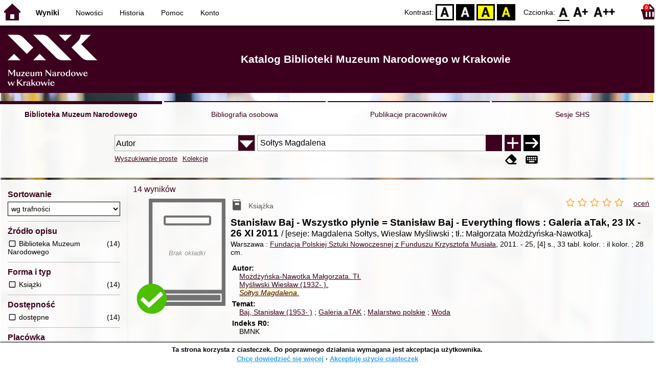

--- FILE ---
content_type: text/html; charset=utf-8
request_url: https://opac.mnk.pl/index.php?KatID=1&typ=repl&plnk=__autor_So%C5%82tys+Magdalena&sort=byscore&view=1
body_size: 372609
content:
<!DOCTYPE html>
<!-- Moduł SOWA OPAC: SOKRATES-software -->
<!-- ================================== -->
<html>
<head>
    <title>SOWA OPAC : Katalog Biblioteki Muzeum Narodowego w Krakowie
</title>
    <base href="https://opac.mnk.pl/" />
    <meta charset="UTF-8" />
    <meta name="viewport" content="width=device-width, initial-scale=1.0">
    <script src="static/ext/js/jquery.js?version-6.9.3"></script>
    
    <script>
        window.base_href = 'https://opac.mnk.pl/';
        window.base_acc_uri = 'https://opac.mnk.pl/index.php';
        window.motif = "default";
        window.index_file = "index.php";
        window.kat_id = "1";
        window.cat_id = "45201";
    </script>


    
    <meta name="apple-mobile-web-app-title" content="SOWA OPAC" />
    <meta name="application-name" content="SOWA OPAC" />
    <meta name="msapplication-config" content="static/img/logo/browserconfig.xml" />
    <meta name="theme-color" content="#ffffff" />
    <meta name="description" content="Wyszukiwanie książek, audiobooków i e-booków w bibliotece. Znajdź, zarezerwuj i wypożycz książkę w bibliotece. Odkryj bibliotekę. Łączą nas książki! 📖" />
                        <meta name="agenda" content="00" data-name="Magazyn" data-locker="" />
                    <meta name="agenda" content="10" data-name="Księgozbiór podręczny" data-locker="" />
                    <meta name="agenda" content="50" data-name="Dział" data-locker="" />
            
    <link rel="apple-touch-icon" sizes="180x180" href="static/img/logo/sowa-opac-180.png" />
    <link rel="manifest" href="static/img/logo/manifest.json" />
    <link rel="icon" type="image/png" href="static/img/logo/sowa-opac-32.png" sizes="32x32" />
    <link rel="icon" type="image/png" href="static/img/logo/sowa-opac-16.png" sizes="16x16" />
        <link rel="stylesheet" href="static/ext/css/normalize.css?version-6.9.3" media="screen" />
            <link rel="stylesheet" href="motives/default.css?version-6.9.3" />
    
            <script defer src="static/js.font/all.min.js?version-6.9.3"></script>
    
    <script src="static/lang/pl_PL/js/language.js?version-6.9.3"></script>
    <script src="static/ext/js/jquery-ui.js?version-6.9.3"></script>
    <script src="static/ext/js/jquery.mousewheel.js?version-6.9.3"></script>
    <script src="static/ext/js/lightcase.js?version-6.9.3"></script>
    <script src="static/ext/js/jquery.autocomplete.js?version-6.9.3"></script>
    <script src="static/ext/js/jquery.mask.js?version-6.9.3"></script>

    <script src="static/js.min/sowwwa.common.js?version-6.9.3"></script>
    <script src="static/js.min/sowwwa.forms.js?version-6.9.3"></script>

    <link rel="stylesheet" href="static/ext/css/jquery-ui.css?version-6.9.3" media="screen" />
    <link rel="stylesheet" href="static/ext/css/lightcase.css?version-6.9.3" media="screen" />

    <link rel="stylesheet" href="static/css.min/sowwwa.common.css?version-6.9.3" />

    
    <!-- Global site tag (gtag.js) - Google Analytics -->
<script async src="https://www.googletagmanager.com/gtag/js?id=UA-162669246-1"></script>
<script>
  window.dataLayer = window.dataLayer || [];
  function gtag(){dataLayer.push(arguments);}
  gtag('js', new Date());

  gtag('config', 'UA-162669246-1');
</script>

                                    <link rel="stylesheet" href="site/gen/opac.mnk.pl/custom.css" />
    
    <script>
        (function($) {
            $.fn.goTo = function(offset) {
                $('html, body').animate({
                    scrollTop: ($(this).offset().top+offset) + 'px'
                }, 'fast');
                return this; // for chaining...
            }
        })(jQuery);

        jQuery(document).ready(function() {

            $('#nav-home').click(function(){
                location.href = 'https://opac.mnk.pl/index.php?KatID=1&new=1';
            });

            $('#nav-basket').click(function() {
                location.href = 'https://opac.mnk.pl/index.php?KatID=1&typ=basket';
            });

            $('#nav-burger').click(function() {
                $('#accessibility-settings').removeClass("acc-expand");
                $('nav').toggleClass("nav-expand");
            });

            $('.acc-menu-burger > a').click(function() {
                let nav = $('nav');
                if (!nav.hasClass("nav-expand")) {
                    nav.addClass("nav-expand");
                }

                $('#nav-menu-item-last').goTo(0);

                return false;
            });

            $('#accessibility-burger').click(function() {
                $('#nav-menu').removeClass("nav-expand");
                $('#accessibility-settings').toggleClass("acc-expand");
            });

            $('#more-instances').on('click touchstart', more_instances);

            $('.fontsize-icon').click(function() {
                setBodyClass($(this).attr('data-fontsize'), ['fsbg', 'fsbt']);
            });

            $('.contrast-icon').click(function() {
                setBodyClass($(this).attr('data-contrast'), ['bw', 'yb', 'by']);
            });

            var a_form = setup_search_forms();

            initLastFocused();
            save_current_query({"time":"2026-01-30 00:40:01","collection":{"id":"1a847a3ff01624e82b64bcf2e058c987b89ce30f","named":false,"query":"__autor_So\u0142tys Magdalena","sort":"byscore","COLL_SIZE":14}});
            check_and_init_local_basket(0, 'repl');
            $('a[data-rel^=lightcase]').lightcase({
                maxHeight: 1500,
                shrinkFactor: .90
            });

            $(".sendmail-link").lightcase({

            });

            $(".stream-link").lightcase({
                transition: 'none',
                width: 600,
                height: 400,
                iframe: {
                    webkitAllowFullScreen: 'true',
                    mozallowfullscreen: 'true',
                    allowFullScreen: 'true'
                }
            });

            $('a[data-001]').each(function(){
                let f001 = $(this).attr('data-001');
                $(this).attr('href', window.base_acc_uri+'?KatID='+window.kat_id+'&typ=record&001='+encodeURI(f001))
            });

            $('.popup-search-link').click(links_search_click);

            
            check_teka_picker();
            check_session_cookie();
            install_information_cloud();

            let websowa = new WebsowaConnector("https://sowa-web.mnk.pl");

        }); // document.ready

    </script>
            <script async defer src="static/ext/js/altcha.js" type="module"></script>
        <script async defer src="static/ext/js/worker.js" type="module"></script>
        <link rel="stylesheet" href="static/ext/css/altcha.css?version-6.9.3" />
        
<script>
    $(document).ready(function(){
        var facets = new SowwwaFacets('https://opac.mnk.pl/index.php?KatID=1&typ=repl&plnk=__autor_So%C5%82tys+Magdalena&sort=byscore');
        
        facets.setup();
    });
</script>


</head>
<body>


    

    
    <div class="container">
        <header>
            <div id="navibar">
                <nav>
                    <div><button id="nav-home" accesskey="d"><i class="fa-sharp fa-solid fa-house"></i></button><button id="nav-burger" accesskey="m"><i class="fa-solid fa-bars"></i></button><div id="page-name">Wyniki</div></div>
                                        <div id="nav-links">
                        <ul id="nav-menu">
                            
                                                            <li class="selected">
                                    <a href="https://opac.mnk.pl/index.php?KatID=1&typ=repl&plnk=__autor_So%C5%82tys+Magdalena&sort=byscore" >
                                        Wyniki
                                                                            </a>
                                </li>
                                                            <li>
                                    <a href="#"  onclick="Collection('nowosci',1); return false;">
                                        Nowości
                                                                            </a>
                                </li>
                                                            <li>
                                    <a href="https://opac.mnk.pl/index.php?KatID=1&amp;typ=hist" >
                                        Historia
                                                                            </a>
                                </li>
                                                            <li>
                                    <a href="https://opac.mnk.pl/index.php?KatID=1&amp;typ=help&amp;p=default" >
                                        Pomoc
                                                                            </a>
                                </li>
                                                            <li id="nav-menu-item-last">
                                    <a href="https://opac.mnk.pl/index.php?KatID=1&amp;typ=acc&amp;id=info" >
                                        Konto
                                                                                    <span class="nav-menu-sub">(zaloguj)</span>
                                                                            </a>
                                </li>
                                                                                </ul>
                    </div>
                                    </nav>
                <div id="right-wing">
                    <button id="accessibility-burger"><i class="fa-solid fa-eye-low-vision"></i></button>
                    <div id="accessibility-settings">
                        <div id="accessibility-contrast">
                            <span>Kontrast:</span>
                            <button id="contrast-default" data-contrast="default" class="contrast-icon">D</button>
                            <button id="contrast-bw" data-contrast="bw" class="contrast-icon">BW</button>
                            <button id="contrast-yb" data-contrast="yb" class="contrast-icon">YB</button>
                            <button id="contrast-by" data-contrast="by" class="contrast-icon">BY</button>
                        </div>
                        <div id="accessibility-size">
                            <span>Czcionka:</span>
                            <button id="fontsize-normal" data-fontsize="default" class="fontsize-icon">F0</button>
                            <button id="fontsize-bigger" data-fontsize="fsbg" class="fontsize-icon">F1</button>
                            <button id="fontsize-biggas" data-fontsize="fsbt" class="fontsize-icon">F2</button>
                        </div>
                    </div>
                                            <button id="nav-basket" accesskey="k">
                            <span class="fa-layers fa-fw">
                                <i class="fa-sharp fa-solid fa-basket-shopping"></i>
                                <span id="basket-size" class="fa-layers-counter">0</span>
                            </span>
                        </button>
                                    </div>
            </div>
            <div id="header">
                <div id="n-header-logo-left">
                                            <img src="site/media/logo_mnk_sowwwa.png"
                                                                        />
                                    </div>
                <div id="n-header-center">
                    <h2>Katalog Biblioteki Muzeum Narodowego w Krakowie</h2>

                </div>
                <div id="n-header-logo-right">
                                    </div>
            </div>
        </header>

        <div role="search" class="mainpage-panel subpage-search">
            <div id="instance-choice">
                                                    <a href="index.php?KatID=1"
                                                    class="current-instance"
                                            >
                        Biblioteka Muzeum Narodowego
                    </a>
                                    <a href="index.php?KatID=2"
                                                                                class="other-instance-1"
                                            >
                        Bibliografia osobowa
                    </a>
                                    <a href="index.php?KatID=3"
                                                                                class="other-instance-2"
                                            >
                        Publikacje pracowników
                    </a>
                                    <a href="index.php?KatID=4"
                                                                                class="other-instance-3"
                                            >
                        Sesje SHS
                    </a>
                                                    <a href="javascript:;" id="more-instances" class="max-instance-3">
                        <i class="fa-solid fa-square-caret-down"></i>
                    </a>
                            </div>
            <div id="more-instances-container"></div>

    
            <form name="f" id="ff" method="post" action="index.php" data-search="as">
                <input name="KatID" type="hidden" value="1" />
                <input type="hidden" name="typ" value="repl" />
                <input type="hidden" name="search_way" value="as" />
                
                <div id="simple-search">
                    <div class="search-area">
                        <div id="simple-search-area">
                            <div class="simple-search-input">
                                <input id="simple-search-phrase" type="search" name="ss_phrase"
                                       value="" autocomplete="off" placeholder="Co mogę dla Ciebie znaleźć?" />
                            </div>
                            <button title="Szukaj" type="submit" name="sm">
                                <span class="submit-arrow"><i class="fa-solid fa-arrow-right"></i></span>
                                <span class="submit-pending"><i class="fa-solid fa-spinner fa-pulse"></i></span>
                            </button>
                        </div>
                        <div class="search-under-bar">
                            <div class="search-toggle">
                                <span><a href="javascript:;" class="advanced-search-toggle">Wyszukiwanie zaawansowane</a></span>
                                                                    <span><a href="javascript:;" class="collection-search-toggle">Kolekcje</a></span>
                                                            </div>
                            <div class="search-form-buttons">
                                                                <a href="javascript:;" class="a-fa-eraser" title="Wyczyść formularz"><i class="fa-solid fa-eraser"></i></a>
                                <a href="javascript:;" class="a-fa-keyboard" title="Znaki specjalne"><i class="fa-solid fa-keyboard"></i></a>
                            </div>
                        </div>
                    </div>
                </div>
                <div id="collection-search">
                    <div class="search-area">
                        <div id="collection-search-area">
                            <div class="collection-search-select styled-select">
                                <select id="collection-search-select" name="collection_id">
                                    <option value="">Wybierz kolekcję z listy</option>
                                                                            <option value="nowosci">Nowości</option>
                                                                            <option value="0014">Józef Chełmoński (1849-1914)</option>
                                                                            <option value="0018">Grupa Pięciu</option>
                                                                    </select>
                                <i class="fa-sharp fa-solid fa-caret-down"></i>
                            </div>

                            <button title="Szukaj" type="submit" name="sm">
                                <span class="submit-arrow"><i class="fa-solid fa-arrow-right"></i></span>
                                <span class="submit-pending"><i class="fa-solid fa-spinner fa-pulse"></i></span>
                            </button>
                        </div>
                        <div class="search-under-bar">
                            <div class="search-toggle">
                                <span><a href="javascript:;" class="simple-search-toggle">Wyszukiwanie proste</a></span>
                                <span><a href="javascript:;" class="advanced-search-toggle">Wyszukiwanie zaawansowane</a></span>
                            </div>
                            <div class="search-form-buttons">
                                                                <a href="javascript:;" class="a-fa-eraser" title="Wyczyść formularz"><i class="fa-solid fa-eraser"></i></a>
                                                            </div>
                        </div>
                    </div>
                </div>
                <div id="advanced-search">
                    <div class="search-area">
                        <div id="advanced-search-area">
                                                                                                                                                                                                                                                                                                                                                    <div id="idx-1" class="styled-select index-select ">
                                    <select name="idx-1">
                                                                                                                                    <option value="TY">Tytuł</option>
                                                                                                                                                                                <option value="AX" selected="selected">Autor</option>
                                                                                                                                                                                <option value="HH">Temat</option>
                                                                                                                                                                                <option value="TS">Tytuł serii</option>
                                                                                                                                                                                <option value="W4">Wydawca</option>
                                                                                                                                                                                <option value="uf">proweniencja</option>
                                                                                                                                                                                <option value="ZS">Sygnatura</option>
                                                                                                                                                                                                                                                                                                                                                                                                                                                                                                                                                                                                                                                                                                                                                                            </select>
                                    <i class="fa-sharp fa-solid fa-caret-down fa-fw"></i>
                                </div>
                                <div id="phr-1" class="advanced-search-input  ">
                                    <input class="phr-input" type="search" name="phr-1" autocomplete="off" placeholder="Wprowadź szukaną frazę indeksu" value="Sołtys Magdalena" />
                                    <input class="khw-input" id="khw-1" title="Pokaż indeks" type="button" value="..." />
                                </div>
                                                                <div id="opt-2" class="styled-select opt-select ctrl-empty">
                                    <select name="opt-2">
                                        <option value="i">i</option>
                                        <option value="lub">lub</option>
                                        <option value="oprocz">oprócz</option>
                                    </select>
                                    <i class="fa-sharp fa-solid fa-caret-down fa-fw"></i>
                                </div>
                                                                                                                                                                                                                                                                                                                                                                                    <div id="idx-2" class="styled-select index-select ctrl-empty">
                                    <select name="idx-2">
                                                                                                                                                                                                                        <option value="AX">Autor</option>
                                                                                                                                                                                <option value="HH">Temat</option>
                                                                                                                                                                                <option value="TS">Tytuł serii</option>
                                                                                                                                                                                <option value="W4">Wydawca</option>
                                                                                                                                                                                <option value="uf">proweniencja</option>
                                                                                                                                                                                <option value="ZS">Sygnatura</option>
                                                                                                                                                                                                                        <option value="TY">Tytuł</option>
                                                                                                                                                                                                                                                                                                                                                                                                                                                                                                                                                                                                                                                </select>
                                    <i class="fa-sharp fa-solid fa-caret-down fa-fw"></i>
                                </div>
                                <div id="phr-2" class="advanced-search-input  ctrl-empty">
                                    <input class="phr-input" type="search" name="phr-2" autocomplete="off" placeholder="Wprowadź szukaną frazę indeksu" value="" />
                                    <input class="khw-input" id="khw-2" title="Pokaż indeks" type="button" value="..." />
                                </div>
                                                                <div id="opt-3" class="styled-select opt-select ctrl-empty">
                                    <select name="opt-3">
                                        <option value="i">i</option>
                                        <option value="lub">lub</option>
                                        <option value="oprocz">oprócz</option>
                                    </select>
                                    <i class="fa-sharp fa-solid fa-caret-down fa-fw"></i>
                                </div>
                                                                                                                                                                                                                                                                                                        <div id="idx-3" class="styled-select index-select ctrl-empty">
                                    <select name="idx-3">
                                                                                                                                                                                                                                                                                                            <option value="HH">Temat</option>
                                                                                                                                                                                <option value="TS">Tytuł serii</option>
                                                                                                                                                                                <option value="W4">Wydawca</option>
                                                                                                                                                                                <option value="uf">proweniencja</option>
                                                                                                                                                                                <option value="ZS">Sygnatura</option>
                                                                                                                                                                                                                        <option value="TY">Tytuł</option>
                                                                                                                                                                                <option value="AX">Autor</option>
                                                                                                                                                                                                                                                                                                                                                                                                                                                                                                                                                            </select>
                                    <i class="fa-sharp fa-solid fa-caret-down fa-fw"></i>
                                </div>
                                <div id="phr-3" class="advanced-search-input  ctrl-empty">
                                    <input class="phr-input" type="search" name="phr-3" autocomplete="off" placeholder="Wprowadź szukaną frazę indeksu" value="" />
                                    <input class="khw-input" id="khw-3" title="Pokaż indeks" type="button" value="..." />
                                </div>
                                                                                        <div id="advanced-add-n-search">
                                <button title="Dodaj warunek" id="plus-one" type="button">
                                    <i class="fa-solid fa-plus"></i>
                                </button>
                                <button title="Szukaj" type="submit" name="sm">
                                    <span class="submit-arrow"><i class="fa-solid fa-arrow-right"></i></span>
                                    <span class="submit-pending"><i class="fa-solid fa-spinner fa-pulse"></i></span>
                                </button>
                            </div>
                        </div>
                        <div class="search-under-bar">
                            <div class="search-toggle">
                                <span><a href="javascript:;" class="simple-search-toggle">Wyszukiwanie proste</a></span>
                                                                    <span><a href="javascript:;" class="collection-search-toggle">Kolekcje</a></span>
                                                            </div>
                            <div class="search-form-buttons">
                                                                <a href="javascript:;" class="a-fa-eraser" title="Wyczyść formularz"><i class="fa-solid fa-eraser"></i></a>
                                <a href="javascript:;" class="a-fa-keyboard" title="Znaki specjalne"><i class="fa-solid fa-keyboard"></i></a>
                            </div>
                        </div>

                    </div>
                </div> 
                

            </form>

        <!-- Tablica znakow -->
        <div id="character-table" class="form-character-table">
            <div id="tab">
                                    <div>
                                            <span class="specchar-char">á</span>
                                            <span class="specchar-char">â</span>
                                            <span class="specchar-char">ă</span>
                                            <span class="specchar-char">ä</span>
                                            <span class="specchar-char">ç</span>
                                            <span class="specchar-char">č</span>
                                            <span class="specchar-char">ď</span>
                                            <span class="specchar-char">đ</span>
                                            <span class="specchar-char">é</span>
                                            <span class="specchar-char">ë</span>
                                            <span class="specchar-char">ě</span>
                                            <span class="specchar-char">í</span>
                                            <span class="specchar-char">î</span>
                                            <span class="specchar-char">ľ</span>
                                            <span class="specchar-char">ĺ</span>
                                            <span class="specchar-char">ň</span>
                                            <span class="specchar-char">ô</span>
                                            <span class="specchar-char">ő</span>
                                            <span class="specchar-char">ö</span>
                                            <span class="specchar-char">ŕ</span>
                                            <span class="specchar-char">ř</span>
                                            <span class="specchar-char">ş</span>
                                            <span class="specchar-char">š</span>
                                            <span class="specchar-char">ţ</span>
                                            <span class="specchar-char">ť</span>
                                            <span class="specchar-char">ů</span>
                                            <span class="specchar-char">ú</span>
                                            <span class="specchar-char">ű</span>
                                            <span class="specchar-char">ü</span>
                                            <span class="specchar-char">ý</span>
                                            <span class="specchar-char">ž</span>
                                            <span class="specchar-char">®</span>
                                            <span class="specchar-char">€</span>
                                            <span class="specchar-char">ß</span>
                                        </div>
                                    <div>
                                            <span class="specchar-char">Á</span>
                                            <span class="specchar-char">Â</span>
                                            <span class="specchar-char">Ă</span>
                                            <span class="specchar-char">Ä</span>
                                            <span class="specchar-char">Ç</span>
                                            <span class="specchar-char">Č</span>
                                            <span class="specchar-char">Ď</span>
                                            <span class="specchar-char">Đ</span>
                                            <span class="specchar-char">É</span>
                                            <span class="specchar-char">Ë</span>
                                            <span class="specchar-char">Ě</span>
                                            <span class="specchar-char">Í</span>
                                            <span class="specchar-char">Î</span>
                                            <span class="specchar-char">Ľ</span>
                                            <span class="specchar-char">Ĺ</span>
                                            <span class="specchar-char">Ň</span>
                                            <span class="specchar-char">Ô</span>
                                            <span class="specchar-char">Ő</span>
                                            <span class="specchar-char">Ö</span>
                                            <span class="specchar-char">Ŕ</span>
                                            <span class="specchar-char">Ř</span>
                                            <span class="specchar-char">Ş</span>
                                            <span class="specchar-char">Š</span>
                                            <span class="specchar-char">Ţ</span>
                                            <span class="specchar-char">Ť</span>
                                            <span class="specchar-char">Ů</span>
                                            <span class="specchar-char">Ú</span>
                                            <span class="specchar-char">Ű</span>
                                            <span class="specchar-char">Ü</span>
                                            <span class="specchar-char">Ý</span>
                                            <span class="specchar-char">Ž</span>
                                            <span class="specchar-char">©</span>
                                            <span class="specchar-char">§</span>
                                            <span class="specchar-char">µ</span>
                                        </div>
                            </div>
        </div>

            <div id="index-search-container">
                <div id="index-search">
                    <form id="ixf">
                        <div id="index-expander"></div>
                        <div id="index-navigation">
                            <div id="index-jump">
                                <input type="search" id="index-jump-phrase" />
                                <button id="index-jump-go" title="Szukaj" type="submit" name="sm">
                                    <i class="fa-solid fa-arrow-right"></i>
                                </button>
                            </div>
                            <div class="paginate-navi">
                                <a rel="nofollow" id="navi-arr-ix-first" title="Przesuń na początek indeksu" class="navi-arr navi-arr-ix-left">
                                    <i class="fa-solid fa-angles-left"></i>
                                </a>
                                <a rel="nofollow" id="navi-arr-ix-prev" title="Przejdź do poprzedniej strony" class="navi-arr navi-arr-ix-left">
                                    <i class="fa-solid fa-angle-left"></i>
                                </a>
                                <a rel="nofollow" id="navi-arr-ix-next" title="Przejdź do następnej strony" class="navi-arr navi-arr-ix-right">
                                    <i class="fa-solid fa-angle-right"></i>
                                </a>
                                <a rel="nofollow" id="navi-arr-ix-last" title="Przesuń na koniec indeksu" class="navi-arr navi-arr-ix-right">
                                    <i class="fa-solid fa-angles-right"></i>
                                </a>
                            </div>
                        </div>
                        <div id="index-phrases">
                                                </div>
                        <div id="index-apply">
                            <button id="index-apply-button" class="plain-button big-button" type="button">
                                <span>Zastosuj</span>
                            </button>
                        </div>
                        <div id="chosen-phrases">
                            Wybrano: <span id="idx-summary"></span>
                        </div>
                    </form>
                </div>
            </div>
    
        </div>

        



    <svg id="group-kinds" xmlns="http://www.w3.org/2000/svg"><defs>
  <g id="k-article" ><path class="svg-kinds-shape" d="M4.34,17.36H9.13v4.78ZM19.66,1.7V22.14H10.13V16.36H4.34V1.7ZM6.18,4.51h5v-.9h-5Zm0,3.2h5v-.9h-5Zm0,3.2h5V10h-5ZM17.7,19.3H11.94v.9H17.7Zm0-3H11.94v.9H17.7Zm0-3.11H6.18v.9H17.7Zm0-9.6H13v7.3H17.7Z"/><rect class="svg-kinds-blank" width="24" height="24"/></g>
  <g id="k-audiobook" ><path class="svg-kinds-shape" d="M17.7,4.77H6.79a1.46,1.46,0,0,1,0-2.92H17.7V3.77h1V.86H7A2.61,2.61,0,0,0,4.34,3.47V19.78h0A2.6,2.6,0,0,0,7,22.14H20.29V4.77H17.7Z"/><polygon class="svg-kinds-white" points="9.24 12.31 7.69 12.31 7.69 15.39 9.24 15.39 11.67 17.71 11.67 9.98 9.24 12.31"/><path class="svg-kinds-white" d="M14.1,16.84l-.79-.53a4.41,4.41,0,0,0-.12-5.09l.76-.57a5.32,5.32,0,0,1,.15,6.19Z"/><path class="svg-kinds-white" d="M15.82,17.69l-.81-.5a6.51,6.51,0,0,0,0-7l.8-.52a7.43,7.43,0,0,1,.06,8Z"/></g>
  <g id="k-board-game" ><path class="svg-kinds-shape" d="M10.73,14.09a1,1,0,1,0-.11.43l0-.09A1,1,0,0,0,10.73,14.09Z"/><polygon class="svg-kinds-shape" points="8.15 20.84 2.83 20.84 2.83 11.74 11.92 11.74 11.92 11.74 12.53 10.59 12.29 10.59 1.67 10.59 1.67 22 8.15 22 8.15 20.84"/><path class="svg-kinds-shape" d="M5,17.53a1,1,0,1,0,1,1A1,1,0,0,0,5,17.53Z"/><circle class="svg-kinds-shape" cx="4.98" cy="14.09" r="0.96"/><path class="svg-kinds-shape" d="M20.43,6.38a4.43,4.43,0,1,0-6.88,3.68l.49.32L9.3,19.66V22H22.71V19.66L18,10.38l.49-.32A4.44,4.44,0,0,0,20.43,6.38Z"/><rect class="svg-kinds-blank" width="24" height="24"/></g>
  <g id="k-book" ><rect class="svg-kinds-blank" width="24" height="24"/><rect class="svg-kinds-blank" width="24" height="24"/><rect class="svg-kinds-blank" width="24" height="24"/><path class="svg-kinds-shape" d="M18.35,5.27H6.48a1.46,1.46,0,0,1,0-2.92H17.39V4.27h1V1.36H6.64A2.61,2.61,0,0,0,4,4V20.28h0a2.61,2.61,0,0,0,2.59,2.36H20V5.27Zm-1.67,6.79h-8V8.56h8Z"/></g>
  <g id="k-book2" ><path class="svg-kinds-shape" d="M17.39,5.27H6.48a1.46,1.46,0,0,1,0-2.92H17.39V4.27h1V1.36H6.64A2.61,2.61,0,0,0,4,4V20.28h0a2.61,2.61,0,0,0,2.59,2.36H20V5.27H17.39Z"/><rect class="svg-kinds-blank" width="24" height="24"/><rect class="svg-kinds-blank" width="24" height="24"/><rect class="svg-kinds-blank" width="24" height="24"/><rect class="svg-kinds-white" x="7.57" y="8.24" width="9.41" height="4.52"/></g>
  <g id="k-cassette" ><polygon class="svg-kinds-shape" points="19.32 19.5 4.85 19.5 6.15 15.31 17.98 15.31 19.32 19.5"/><path class="svg-kinds-shape" d="M22.29,4.67H1.88A.37.37,0,0,0,1.51,5V18.75a.37.37,0,0,0,.37.38H4.44l1.24-4,.11-.35H18.34l.12.35,1.26,4h2.57a.38.38,0,0,0,.37-.38V5A.38.38,0,0,0,22.29,4.67Zm-.68,9.22H2.55V5.78H21.61Z"/><path class="svg-kinds-shape" d="M8,7.54a2.29,2.29,0,1,0,2.29,2.29A2.3,2.3,0,0,0,8,7.54Zm0,3.69a1.4,1.4,0,1,1,1.4-1.4A1.4,1.4,0,0,1,8,11.23Z"/><path class="svg-kinds-shape" d="M16,7.54a2.29,2.29,0,1,0,2.29,2.29A2.29,2.29,0,0,0,16,7.54Zm0,3.69a1.4,1.4,0,1,1,1.4-1.4A1.39,1.39,0,0,1,16,11.23Z"/><circle class="svg-kinds-white" cx="8.03" cy="17.4" r="0.61"/><circle class="svg-kinds-white" cx="16.15" cy="17.4" r="0.61"/><rect class="svg-kinds-blank" width="24" height="24"/></g>
  <g id="k-cd" ><rect class="svg-kinds-blank" width="24" height="24"/><path class="svg-kinds-shape" d="M12,8.45A3.55,3.55,0,1,0,15.55,12,3.55,3.55,0,0,0,12,8.45Zm0,4.84A1.29,1.29,0,1,1,13.29,12,1.29,1.29,0,0,1,12,13.29Z"/><path class="svg-kinds-shape" d="M12,1.5A10.5,10.5,0,1,0,22.5,12,10.5,10.5,0,0,0,12,1.5ZM8,20.69a11,11,0,0,1-3.83-3.2l3.64-2.74A6.54,6.54,0,0,0,10,16.62ZM12,15.93A3.93,3.93,0,1,1,15.93,12,3.93,3.93,0,0,1,12,15.93Zm4.17-6.61a6.37,6.37,0,0,0-2.24-1.88L16,3.37a11,11,0,0,1,3.83,3.2Z"/></g>
  <g id="k-computer-game" ><path class="svg-kinds-shape" d="M20.53,7.7a3.59,3.59,0,0,0-.17-.34l-.12-.24h0A3.77,3.77,0,0,0,17,5.32a3.7,3.7,0,0,0-1.95.56h0l0,0a4,4,0,0,0-.46.35,4.31,4.31,0,0,1-2.39.79,4.27,4.27,0,0,1-2.38-.79,5.07,5.07,0,0,0-.46-.35l-.06,0h0a3.7,3.7,0,0,0-1.95-.56A3.77,3.77,0,0,0,4.1,7.12h0C4,7.2,4,7.28,4,7.36a3.59,3.59,0,0,0-.17.34,16.73,16.73,0,0,0-1.46,9.2c0,.05,0,.1,0,.15v0h0A2.66,2.66,0,0,0,5,19.13a3,3,0,0,0,3-1.55c2.2-3.21,3.19-3.34,4.22-3.42,1,.08,2,.21,4.23,3.42a3,3,0,0,0,3,1.55A2.64,2.64,0,0,0,22,17.08h0v0l0-.15A16.73,16.73,0,0,0,20.53,7.7Z"/><polygon class="svg-kinds-white" points="6.68 8.79 6.68 10.31 5.15 10.31 5.15 11.45 6.68 11.45 6.68 12.98 7.81 12.98 7.81 11.45 9.34 11.45 9.34 10.31 7.81 10.31 7.81 8.79 6.68 8.79"/><path class="svg-kinds-white" d="M17,8.53a.77.77,0,1,0,.77.77A.77.77,0,0,0,17,8.53Z"/><path class="svg-kinds-white" d="M17.78,10.88a.77.77,0,0,0,1.54,0,.77.77,0,0,0-1.54,0Z"/><circle class="svg-kinds-white" cx="16.97" cy="12.46" r="0.77"/><path class="svg-kinds-white" d="M14.61,10.88a.77.77,0,1,0,.77-.77A.77.77,0,0,0,14.61,10.88Z"/><rect class="svg-kinds-blank" width="24" height="24"/></g>
  <g id="k-ebook" ><rect class="svg-kinds-blank" width="24" height="24"/><rect class="svg-kinds-blank" width="24" height="24"/><rect class="svg-kinds-blank" width="24" height="24"/><path class="svg-kinds-shape" d="M12.13,11.07a2,2,0,0,0-2,1.3H14A1.78,1.78,0,0,0,12.13,11.07Z"/><path class="svg-kinds-shape" d="M18.35,5.27H6.48a1.46,1.46,0,0,1,0-2.92H17.39V4.27h1V1.36H6.64A2.61,2.61,0,0,0,4,4V20.28h0a2.61,2.61,0,0,0,2.59,2.36H20V5.27ZM11.56,15.73a5.47,5.47,0,0,0,2.78-.17c.35-.09.69-.2,1.11-.32.07.5.16,1,.2,1.44,0,.08-.12.23-.22.27a7.36,7.36,0,0,1-4.56.35,3.77,3.77,0,0,1-2.8-4.25,3.91,3.91,0,0,1,3.54-3.51,6.47,6.47,0,0,1,1.32,0,3,3,0,0,1,2.58,1.84A5.93,5.93,0,0,1,16,14H10.06A1.8,1.8,0,0,0,11.56,15.73Z"/></g>
  <g id="k-ebook2" ><rect class="svg-kinds-blank" width="24" height="24"/><polygon class="svg-kinds-shape" points="15.53 9.17 15.53 18.83 17.7 16.75 18.77 19.2 20.29 18.47 19.19 15.9 22.21 15.9 15.53 9.17"/><path class="svg-kinds-shape" d="M19.27,20.23l-1.07.51-.47-1.08-.42-.95-1,.95-1.93,1.85V6.4l1.95,2,3,3V5.27H5.83a1.46,1.46,0,0,1,0-2.92H16.74V4.27h1V1.36H6A2.61,2.61,0,0,0,3.37,4V20.28h0A2.61,2.61,0,0,0,6,22.64H19.32V20.2Z"/></g>
  <g id="k-journal" ><rect class="svg-kinds-blank" width="24" height="24"/><path class="svg-kinds-shape" d="M16.84,21.11V22H4.29V3.78h.89V21.11Zm2.87-17V21.16a.11.11,0,0,1-.2.07c-.68-.88-2.87-1-3.16-1l-7.43-.05H6.07V2H17.61A2.1,2.1,0,0,1,19.71,4.1ZM18,17.59H7.76v.8H18Zm0-2.66H7.76v.81H18Zm0-2.76H7.76V13H18Zm0-8.56H7.76v6.51H18Z"/></g>
  <g id="k-manuscript" ><path class="svg-kinds-shape" d="M13.56,15.76a9,9,0,0,1-1-.06h0s-2.15,2.48-2.95,3.22c-.56.53-2.4,1.93-2.4,1.93s.65-2.15.9-2.86c.15-.43,3.21-8.17,8.76-11.69V1.7H1.51V22.14H16.82V15A6.83,6.83,0,0,1,13.56,15.76ZM3.34,3.61H15v.9H3.34Zm0,3.2H7.16v.9H3.34Z"/><path class="svg-kinds-shape" d="M8.9,18.3s5.39-14,14.63-12.77a6.34,6.34,0,0,1-4.21,2.2,6.39,6.39,0,0,0,2.46,0s-.8,2.08-4.4,2.14a7.25,7.25,0,0,0,2.84.4s-.34,1.57-4,2.12c-.22,0-1.7.3-.54.52a8.71,8.71,0,0,0,2.11.29,5.57,5.57,0,0,1-5.1,1.64,3.3,3.3,0,0,0-.51,0Z"/><rect class="svg-kinds-blank" width="24" height="24"/></g>
  <g id="k-map" ><path class="svg-kinds-shape" d="M19.58,1.3a3.78,3.78,0,0,0-3.22,5.78l3,4.85.27.4h0l.27-.41L22.83,7a3.75,3.75,0,0,0,.53-1.94A3.79,3.79,0,0,0,19.58,1.3Zm0,5.06a1.27,1.27,0,1,1,1.26-1.27A1.27,1.27,0,0,1,19.58,6.36Z"/><polygon class="svg-kinds-shape" points="1.49 22.23 7.64 19.75 7.64 5.11 1.49 7.59 1.49 22.23"/><path class="svg-kinds-shape" d="M20.76,12.44l-.3.45-.82,1.26-.84-1.26-.29-.44L15.79,8.07V22.23l6.15-2.48V10.47Z"/><polygon class="svg-kinds-shape" points="8.64 19.75 14.79 22.23 14.79 7.59 8.64 5.11 8.64 19.75"/><rect class="svg-kinds-blank" width="24" height="24"/></g>
  <g id="k-movie" ><path class="svg-kinds-shape" d="M2,3.61V20.35H22V3.61ZM12.54,4.75h2V5.81h-2Zm-3.15,0h2V5.81h-2ZM5.13,19.18h-2V18.12h2Zm0-13.37h-2V4.75h2ZM8.27,19.18h-2V18.12h2Zm0-13.37h-2V4.75h2Zm3.14,13.37h-2V18.12h2Zm3.15,0h-2V18.12h2ZM9.94,14.8V9.16L15.14,12Zm7.76,4.38h-2V18.12h2Zm0-13.37h-2V4.75h2Zm3.14,13.37h-2V18.12h2Zm0-13.37h-2V4.75h2Z"/><rect class="svg-kinds-blank" width="24" height="24"/></g>
  <g id="k-music" ><path class="svg-kinds-shape" d="M8.44,3.59v8.75a3.18,3.18,0,0,0-1.94-.66,3.24,3.24,0,1,0,3.24,3.24V7.15l7.72,1.94V14.6a3.23,3.23,0,1,0,1.29,2.58V5.85Z"/><rect class="svg-kinds-blank" width="24" height="24"/></g>
  <g id="k-other" ><polygon class="svg-kinds-shape" points="19.48 17.48 7.51 17.48 6.51 17.48 6.51 16.48 6.51 4.51 4.51 4.51 4.51 19.48 19.48 19.48 19.48 17.48"/><polygon class="svg-kinds-shape" points="16.48 20.48 4.51 20.48 3.52 20.48 3.52 19.48 3.52 7.51 1.51 7.51 1.51 22.49 16.48 22.49 16.48 20.48"/><path class="svg-kinds-shape" d="M7.51,1.51v15h15v-15Zm7.35,12.43a.78.78,0,1,1,.78-.78A.78.78,0,0,1,14.86,13.94Zm2.46-6.28c-.33.35-.67.68-1,1A2.06,2.06,0,0,0,15.55,10a.65.65,0,0,1-.74.56.68.68,0,0,1-.66-.62,2.23,2.23,0,0,1,.72-2c.38-.38.79-.72,1.15-1.12A1.12,1.12,0,0,0,15.49,5a1.9,1.9,0,0,0-.63,0,1.12,1.12,0,0,0-1,.7c-.13.28-.23.57-.35.85a.72.72,0,0,1-.73.48.7.7,0,0,1-.68-.51,1.23,1.23,0,0,1,0-.66A2.76,2.76,0,0,1,14.2,3.75a8.09,8.09,0,0,1,.86-.12,3.19,3.19,0,0,1,2.09.73A2.23,2.23,0,0,1,17.32,7.66Z"/><rect class="svg-kinds-blank" width="24" height="24"/></g>
  <g id="k-reader" ><path class="svg-kinds-shape" d="M18.13,1.7H5.87A1.53,1.53,0,0,0,4.34,3.23V20.61a1.53,1.53,0,0,0,1.53,1.53H18.13a1.53,1.53,0,0,0,1.53-1.53V3.23A1.53,1.53,0,0,0,18.13,1.7ZM12,21a1.2,1.2,0,1,1,1.2-1.2A1.2,1.2,0,0,1,12,21Zm6.11-3.26H5.89V3.37H18.11Z"/><rect class="svg-kinds-shape" x="7.48" y="5.07" width="8.88" height="0.9"/><rect class="svg-kinds-shape" x="7.48" y="8.27" width="8.88" height="0.9"/><rect class="svg-kinds-shape" x="7.48" y="11.47" width="8.88" height="0.9"/><rect class="svg-kinds-shape" x="7.48" y="14.67" width="4.52" height="0.9"/><rect class="svg-kinds-blank" width="24" height="24"/></g>
  <g id="k-scroll" ><polygon class="svg-kinds-shape" points="10.03 19.66 14.9 22.59 14.9 19.66 10.03 19.66"/><polygon class="svg-kinds-shape" points="20.71 1.39 9.1 1.39 9.1 5.34 9.1 18.66 14.9 18.66 20.71 18.66 20.71 1.39"/><polygon class="svg-kinds-shape" points="8.1 19.57 8.1 19.57 8.1 18.66 8.1 5.34 3.29 5.34 3.29 22.61 12.99 22.61 8.1 19.57"/><rect class="svg-kinds-white" x="11.41" y="13" width="6.94" height="0.9"/><rect class="svg-kinds-white" x="10.62" y="10.1" width="8.41" height="0.9"/><path class="svg-kinds-white" d="M10.78,7.79c.08-.2,2-2,2-2L13.93,7,16.1,4.84,19,7.77Z"/><rect class="svg-kinds-blank" width="24" height="24"/></g>
  <g id="k-vinyl" ><path class="svg-kinds-shape" d="M12.16,1.26A10.75,10.75,0,1,0,22.91,12,10.75,10.75,0,0,0,12.16,1.26ZM9,20.74A6.25,6.25,0,0,1,6.41,19,18.46,18.46,0,0,0,9.19,20.3a17.93,17.93,0,0,0,3,.75A6.09,6.09,0,0,1,9,20.74Zm3.13-6.17A2.56,2.56,0,1,1,14.72,12,2.56,2.56,0,0,1,12.16,14.57ZM15.67,3.93a14.11,14.11,0,0,0-3.51-1,6.8,6.8,0,0,1,3.69.53,6.87,6.87,0,0,1,2.91,2.33A13.61,13.61,0,0,0,15.67,3.93Z"/><circle class="svg-kinds-shape" cx="12.16" cy="12.01" r="0.42"/><rect class="svg-kinds-blank" width="24" height="24"/></g>
  <g id="k-request" ><polygon class="svg-kinds-shape" points="19.48 17.48 7.51 17.48 6.51 17.48 6.51 16.48 6.51 4.51 4.51 4.51 4.51 19.48 19.48 19.48 19.48 17.48"/><polygon class="svg-kinds-shape" points="16.48 20.48 4.51 20.48 3.52 20.48 3.52 19.48 3.52 7.51 1.51 7.51 1.51 22.49 16.48 22.49 16.48 20.48"/><path class="svg-kinds-shape" d="M7.51,1.51v15h15v-15Zm7.35,12.43a.78.78,0,1,1,.78-.78A.78.78,0,0,1,14.86,13.94Zm2.46-6.28c-.33.35-.67.68-1,1A2.06,2.06,0,0,0,15.55,10a.65.65,0,0,1-.74.56.68.68,0,0,1-.66-.62,2.23,2.23,0,0,1,.72-2c.38-.38.79-.72,1.15-1.12A1.12,1.12,0,0,0,15.49,5a1.9,1.9,0,0,0-.63,0,1.12,1.12,0,0,0-1,.7c-.13.28-.23.57-.35.85a.72.72,0,0,1-.73.48.7.7,0,0,1-.68-.51,1.23,1.23,0,0,1,0-.66A2.76,2.76,0,0,1,14.2,3.75a8.09,8.09,0,0,1,.86-.12,3.19,3.19,0,0,1,2.09.73A2.23,2.23,0,0,1,17.32,7.66Z"/><rect class="svg-kinds-blank" width="24" height="24"/></g>
</defs></svg>
<div class="mainpage-columns">
        <div id="faceting-panel" class="mainpage-panel facet-slide-in">
        <div class="facet-toggle">
            <i class="fa-solid fa-caret-right"></i>
            <a href="javascript:;">Ukryj filtry</a>
        </div>

                    <div class="facet-box" id="results-sorting">
                <div class="facet-box-title">Sortowanie</div>
                <div>
                    <form id="sort-form" method="GET" action="index.php">
                        <input name="KatID" type="hidden" value="1" />
                        <input name="typ" type="hidden" value="repl" />
                        <input name="plnk" type="hidden" value="__autor_Sołtys Magdalena" />
                                                                                                <select class="select-native" id="select-sort" name="sort" onchange="$('#sort-form').submit()">
                                                            <option value="byscore" selected="selected">wg trafności</option>
                                                            <option value="bytitle">wg tytułu</option>
                                                            <option value="byauthor">wg autora</option>
                                                            <option value="byyear">wg roku wydania</option>
                                                            <option value="bydate">wg daty zmiany</option>
                                                    </select>
                    </form>
                </div>
            </div>
        
                    <div class="facet-box">
                <div class="facet-box-title">
                    Źródło opisu
                </div>
                <div class="facet-box-items">
                                                                                                                                        <div class="facet-item facet-item-choice" data-kind="origin" data-key="krakow_mn_narodowe">
                                <div class="facet-item-key">
                                    <i class="fa-regular fa-square"></i> Biblioteka Muzeum Narodowego
                                </div>
                                <div class="facet-item-count">(14)</div>
                            </div>
                                                                                                    
                    
                </div>
            </div>
                    <div class="facet-box">
                <div class="facet-box-title">
                    Forma i typ
                </div>
                <div class="facet-box-items">
                                                                                                                                        <div class="facet-item facet-item-choice" data-kind="form" data-key="Książki">
                                <div class="facet-item-key">
                                    <i class="fa-regular fa-square"></i> Książki
                                </div>
                                <div class="facet-item-count">(14)</div>
                            </div>
                                                                                                    
                    
                </div>
            </div>
                    <div class="facet-box">
                <div class="facet-box-title">
                    Dostępność
                </div>
                <div class="facet-box-items">
                                                                                                                                        <div class="facet-item facet-item-choice" data-kind="loans.status" data-key="available">
                                <div class="facet-item-key">
                                    <i class="fa-regular fa-square"></i> dostępne
                                </div>
                                <div class="facet-item-count">(14)</div>
                            </div>
                                                                                                    
                    
                </div>
            </div>
                    <div class="facet-box">
                <div class="facet-box-title">
                    Placówka
                </div>
                <div class="facet-box-items">
                                                                                                                                        <div class="facet-item facet-item-choice" data-kind="loans.branch" data-key="00">
                                <div class="facet-item-key">
                                    <i class="fa-regular fa-square"></i> Magazyn
                                </div>
                                <div class="facet-item-count">(14)</div>
                            </div>
                                                                                                    
                    
                </div>
            </div>
                    <div class="facet-box">
                <div class="facet-box-title">
                    Autor
                </div>
                <div class="facet-box-items">
                                                                                                                                        <div class="facet-item facet-item-choice" data-kind="author" data-key="Sołtys Magdalena">
                                <div class="facet-item-key">
                                    <i class="fa-regular fa-square"></i> Sołtys Magdalena
                                </div>
                                <div class="facet-item-count">(14)</div>
                            </div>
                                                                                                                                                                                <div class="facet-item facet-item-choice" data-kind="author" data-key="Majewski Lech (1947- )">
                                <div class="facet-item-key">
                                    <i class="fa-regular fa-square"></i> Majewski Lech (1947- )
                                </div>
                                <div class="facet-item-count">(3)</div>
                            </div>
                                                                                                                                                                                <div class="facet-item facet-item-choice" data-kind="author" data-key="Guzowska Marzena Beata (1961- )">
                                <div class="facet-item-key">
                                    <i class="fa-regular fa-square"></i> Guzowska Marzena Beata (1961- )
                                </div>
                                <div class="facet-item-count">(2)</div>
                            </div>
                                                                                                                                                                                <div class="facet-item facet-item-choice" data-kind="author" data-key="Możdżyńska-Nawotka Małgorzata">
                                <div class="facet-item-key">
                                    <i class="fa-regular fa-square"></i> Możdżyńska-Nawotka Małgorzata
                                </div>
                                <div class="facet-item-count">(2)</div>
                            </div>
                                                                                                                                                                                <div class="facet-item facet-item-choice" data-kind="author" data-key="Myśliwski Wiesław (1932- )">
                                <div class="facet-item-key">
                                    <i class="fa-regular fa-square"></i> Myśliwski Wiesław (1932- )
                                </div>
                                <div class="facet-item-count">(2)</div>
                            </div>
                                                                                                                                                                                                                                                                                                                                                                                                                                                                                                                                                                                                                                                                                                                                                                                                                                                                                                                                                                                                                                                                                                                                                                                                                                                                                                                                                                                                                                                                                                                                                                                                                                                                                                                                                                                                                                                                                                                                                                                                                                                                                                                                                                                                                                                                                                                                                                                                                                                                                                                                                                                                                                                                                                                                                                                                                                                                                                                                                                                                                                                                                                                                                                                                                                                                                                                                                                                                                                                                                                                                                                                                    
                                            <div>
                            <div class="more-facet-click"><a data-kind="author" href="javascript:;">Pokaż więcej ...</a></div>
                            <div class="more-facet-items" id="more-author-facet-items">
                                                                                                                                                                                                                                                                                                                                                                                                                                                                                                                                                                                                                                                                                                                                                                                                                                                                                                            <div class="facet-item facet-item-choice" data-kind="author" data-key="Szymor Piotr (1959- )">
                                            <div class="facet-item-key">
                                                <i class="fa-regular fa-square"></i> Szymor Piotr (1959- )
                                            </div>
                                            <div class="facet-item-count">(2)</div>
                                        </div>
                                                                                                                                                                                                                        <div class="facet-item facet-item-choice" data-kind="author" data-key="Baj Stanisław (1953- )">
                                            <div class="facet-item-key">
                                                <i class="fa-regular fa-square"></i> Baj Stanisław (1953- )
                                            </div>
                                            <div class="facet-item-count">(1)</div>
                                        </div>
                                                                                                                                                                                                                        <div class="facet-item facet-item-choice" data-kind="author" data-key="Barczyńska Jagoda">
                                            <div class="facet-item-key">
                                                <i class="fa-regular fa-square"></i> Barczyńska Jagoda
                                            </div>
                                            <div class="facet-item-count">(1)</div>
                                        </div>
                                                                                                                                                                                                                        <div class="facet-item facet-item-choice" data-kind="author" data-key="Basara Anna (1986- )">
                                            <div class="facet-item-key">
                                                <i class="fa-regular fa-square"></i> Basara Anna (1986- )
                                            </div>
                                            <div class="facet-item-count">(1)</div>
                                        </div>
                                                                                                                                                                                                                        <div class="facet-item facet-item-choice" data-kind="author" data-key="Bialy Richard (1951- )">
                                            <div class="facet-item-key">
                                                <i class="fa-regular fa-square"></i> Bialy Richard (1951- )
                                            </div>
                                            <div class="facet-item-count">(1)</div>
                                        </div>
                                                                                                                                                                                                                        <div class="facet-item facet-item-choice" data-kind="author" data-key="Brewczyńska Weronika">
                                            <div class="facet-item-key">
                                                <i class="fa-regular fa-square"></i> Brewczyńska Weronika
                                            </div>
                                            <div class="facet-item-count">(1)</div>
                                        </div>
                                                                                                                                                                                                                        <div class="facet-item facet-item-choice" data-kind="author" data-key="Duchowski Maciej (1981- )">
                                            <div class="facet-item-key">
                                                <i class="fa-regular fa-square"></i> Duchowski Maciej (1981- )
                                            </div>
                                            <div class="facet-item-count">(1)</div>
                                        </div>
                                                                                                                                                                                                                        <div class="facet-item facet-item-choice" data-kind="author" data-key="Dyrzyński Jacek (1946- )">
                                            <div class="facet-item-key">
                                                <i class="fa-regular fa-square"></i> Dyrzyński Jacek (1946- )
                                            </div>
                                            <div class="facet-item-count">(1)</div>
                                        </div>
                                                                                                                                                                                                                        <div class="facet-item facet-item-choice" data-kind="author" data-key="Folga-Januszewska Dorota (1956- )">
                                            <div class="facet-item-key">
                                                <i class="fa-regular fa-square"></i> Folga-Januszewska Dorota (1956- )
                                            </div>
                                            <div class="facet-item-count">(1)</div>
                                        </div>
                                                                                                                                                                                                                        <div class="facet-item facet-item-choice" data-kind="author" data-key="Gill Robin">
                                            <div class="facet-item-key">
                                                <i class="fa-regular fa-square"></i> Gill Robin
                                            </div>
                                            <div class="facet-item-count">(1)</div>
                                        </div>
                                                                                                                                                                                                                        <div class="facet-item facet-item-choice" data-kind="author" data-key="Haras Adam Jakub (1966- )">
                                            <div class="facet-item-key">
                                                <i class="fa-regular fa-square"></i> Haras Adam Jakub (1966- )
                                            </div>
                                            <div class="facet-item-count">(1)</div>
                                        </div>
                                                                                                                                                                                                                        <div class="facet-item facet-item-choice" data-kind="author" data-key="Jachuła Michał (1980- )">
                                            <div class="facet-item-key">
                                                <i class="fa-regular fa-square"></i> Jachuła Michał (1980- )
                                            </div>
                                            <div class="facet-item-count">(1)</div>
                                        </div>
                                                                                                                                                                                                                        <div class="facet-item facet-item-choice" data-kind="author" data-key="Jaremowicz Janusz (1940-2009)">
                                            <div class="facet-item-key">
                                                <i class="fa-regular fa-square"></i> Jaremowicz Janusz (1940-2009)
                                            </div>
                                            <div class="facet-item-count">(1)</div>
                                        </div>
                                                                                                                                                                                                                        <div class="facet-item facet-item-choice" data-kind="author" data-key="Malicka Wiktoria (1984- ). A meeting / dialogue">
                                            <div class="facet-item-key">
                                                <i class="fa-regular fa-square"></i> Malicka Wiktoria (1984- ). A meeting / dialogue
                                            </div>
                                            <div class="facet-item-count">(1)</div>
                                        </div>
                                                                                                                                                                                                                        <div class="facet-item facet-item-choice" data-kind="author" data-key="Malicka Wiktoria (1984- ). Spotkanie / dialog">
                                            <div class="facet-item-key">
                                                <i class="fa-regular fa-square"></i> Malicka Wiktoria (1984- ). Spotkanie / dialog
                                            </div>
                                            <div class="facet-item-count">(1)</div>
                                        </div>
                                                                                                                                                                                                                        <div class="facet-item facet-item-choice" data-kind="author" data-key="Malicka Wiktoria (1984- ). Zustric / dialog">
                                            <div class="facet-item-key">
                                                <i class="fa-regular fa-square"></i> Malicka Wiktoria (1984- ). Zustric / dialog
                                            </div>
                                            <div class="facet-item-count">(1)</div>
                                        </div>
                                                                                                                                                                                                                        <div class="facet-item facet-item-choice" data-kind="author" data-key="Mioduszewski Jan (1974- )">
                                            <div class="facet-item-key">
                                                <i class="fa-regular fa-square"></i> Mioduszewski Jan (1974- )
                                            </div>
                                            <div class="facet-item-count">(1)</div>
                                        </div>
                                                                                                                                                                                                                        <div class="facet-item facet-item-choice" data-kind="author" data-key="Nowaczyk Włodzimierz (1953-2020)">
                                            <div class="facet-item-key">
                                                <i class="fa-regular fa-square"></i> Nowaczyk Włodzimierz (1953-2020)
                                            </div>
                                            <div class="facet-item-count">(1)</div>
                                        </div>
                                                                                                                                                                                                                        <div class="facet-item facet-item-choice" data-kind="author" data-key="Nowak Paweł (1965- )">
                                            <div class="facet-item-key">
                                                <i class="fa-regular fa-square"></i> Nowak Paweł (1965- )
                                            </div>
                                            <div class="facet-item-count">(1)</div>
                                        </div>
                                                                                                                                                                                                                        <div class="facet-item facet-item-choice" data-kind="author" data-key="Sołtys Magdalena. A summit meeting">
                                            <div class="facet-item-key">
                                                <i class="fa-regular fa-square"></i> Sołtys Magdalena. A summit meeting
                                            </div>
                                            <div class="facet-item-count">(1)</div>
                                        </div>
                                                                                                                                                                                                                        <div class="facet-item facet-item-choice" data-kind="author" data-key="Sołtys Magdalena. Spotkanie na szczycie">
                                            <div class="facet-item-key">
                                                <i class="fa-regular fa-square"></i> Sołtys Magdalena. Spotkanie na szczycie
                                            </div>
                                            <div class="facet-item-count">(1)</div>
                                        </div>
                                                                                                                                                                                                                        <div class="facet-item facet-item-choice" data-kind="author" data-key="Sołtys Magdalena. Zustric na versini">
                                            <div class="facet-item-key">
                                                <i class="fa-regular fa-square"></i> Sołtys Magdalena. Zustric na versini
                                            </div>
                                            <div class="facet-item-count">(1)</div>
                                        </div>
                                                                                                                                                                                                                        <div class="facet-item facet-item-choice" data-kind="author" data-key="Szulczewska Hanna">
                                            <div class="facet-item-key">
                                                <i class="fa-regular fa-square"></i> Szulczewska Hanna
                                            </div>
                                            <div class="facet-item-count">(1)</div>
                                        </div>
                                                                                                                                                                                                                        <div class="facet-item facet-item-choice" data-kind="author" data-key="Voznak Taras Stepanovic (1957- ). Dva krotki mikuvanna z privodi plastiki Adama Miaka">
                                            <div class="facet-item-key">
                                                <i class="fa-regular fa-square"></i> Voznak Taras Stepanovic (1957- ). Dva krotki mikuvanna z privodi plastiki Adama Miaka
                                            </div>
                                            <div class="facet-item-count">(1)</div>
                                        </div>
                                                                                                                                                                                                                        <div class="facet-item facet-item-choice" data-kind="author" data-key="Voznak Taras Stepanovic (1957- ). Dwie krótkie refleksje na temat rzeźby Adama Myjaka">
                                            <div class="facet-item-key">
                                                <i class="fa-regular fa-square"></i> Voznak Taras Stepanovic (1957- ). Dwie krótkie refleksje na temat rzeźby Adama Myjaka
                                            </div>
                                            <div class="facet-item-count">(1)</div>
                                        </div>
                                                                                                                                                                                                                        <div class="facet-item facet-item-choice" data-kind="author" data-key="Voznak Taras Stepanovic (1957- ). Two short remarks on Adam Myjak&#039;s sculpture">
                                            <div class="facet-item-key">
                                                <i class="fa-regular fa-square"></i> Voznak Taras Stepanovic (1957- ). Two short remarks on Adam Myjak&#039;s sculpture
                                            </div>
                                            <div class="facet-item-count">(1)</div>
                                        </div>
                                                                                                                                                                                                                        <div class="facet-item facet-item-choice" data-kind="author" data-key="Wachta Anna">
                                            <div class="facet-item-key">
                                                <i class="fa-regular fa-square"></i> Wachta Anna
                                            </div>
                                            <div class="facet-item-count">(1)</div>
                                        </div>
                                                                                                                                                                                                                        <div class="facet-item facet-item-choice" data-kind="author" data-key="Winiarski Artur (1960- )">
                                            <div class="facet-item-key">
                                                <i class="fa-regular fa-square"></i> Winiarski Artur (1960- )
                                            </div>
                                            <div class="facet-item-count">(1)</div>
                                        </div>
                                                                                                                                    </div>
                            <div class="less-facet-click"><a data-kind="author" href="javascript:;">Pokaż mniej ...</a></div>
                        </div>
                    
                </div>
            </div>
                    <div class="facet-box">
                <div class="facet-box-title">
                    Rok wydania
                </div>
                <div class="facet-box-items">
                                                                                                                                        <div class="facet-item facet-item-choice" data-kind="decade" data-key="2020">
                                <div class="facet-item-key">
                                    <i class="fa-regular fa-square"></i> 2020 - 2026
                                </div>
                                <div class="facet-item-count">(1)</div>
                            </div>
                                                                                                                                                                                <div class="facet-item facet-item-choice" data-kind="decade" data-key="2010">
                                <div class="facet-item-key">
                                    <i class="fa-regular fa-square"></i> 2010 - 2019
                                </div>
                                <div class="facet-item-count">(13)</div>
                            </div>
                                                                                                    
                    
                </div>
            </div>
                    <div class="facet-box">
                <div class="facet-box-title">
                    Kraj wydania
                </div>
                <div class="facet-box-items">
                                                                                                                                        <div class="facet-item facet-item-choice" data-kind="country" data-key="pl">
                                <div class="facet-item-key">
                                    <i class="fa-regular fa-square"></i> Polska
                                </div>
                                <div class="facet-item-count">(14)</div>
                            </div>
                                                                                                    
                    
                </div>
            </div>
                    <div class="facet-box">
                <div class="facet-box-title">
                    Język
                </div>
                <div class="facet-box-items">
                                                                                                                                        <div class="facet-item facet-item-choice" data-kind="lang" data-key="pol">
                                <div class="facet-item-key">
                                    <i class="fa-regular fa-square"></i> polski
                                </div>
                                <div class="facet-item-count">(13)</div>
                            </div>
                                                                                                                                                                                <div class="facet-item facet-item-choice" data-kind="lang" data-key="eng">
                                <div class="facet-item-key">
                                    <i class="fa-regular fa-square"></i> angielski
                                </div>
                                <div class="facet-item-count">(6)</div>
                            </div>
                                                                                                                                                                                <div class="facet-item facet-item-choice" data-kind="lang" data-key="ukr">
                                <div class="facet-item-key">
                                    <i class="fa-regular fa-square"></i> ukraiński
                                </div>
                                <div class="facet-item-count">(1)</div>
                            </div>
                                                                                                    
                    
                </div>
            </div>
                    <div class="facet-box">
                <div class="facet-box-title">
                    Temat
                </div>
                <div class="facet-box-items">
                                                                                                                                        <div class="facet-item facet-item-choice" data-kind="subject" data-key="Malarstwo polskie">
                                <div class="facet-item-key">
                                    <i class="fa-regular fa-square"></i> Malarstwo polskie
                                </div>
                                <div class="facet-item-count">(9)</div>
                            </div>
                                                                                                                                                                                <div class="facet-item facet-item-choice" data-kind="subject" data-key="Rysunek polski">
                                <div class="facet-item-key">
                                    <i class="fa-regular fa-square"></i> Rysunek polski
                                </div>
                                <div class="facet-item-count">(3)</div>
                            </div>
                                                                                                                                                                                <div class="facet-item facet-item-choice" data-kind="subject" data-key="Sztuka polska">
                                <div class="facet-item-key">
                                    <i class="fa-regular fa-square"></i> Sztuka polska
                                </div>
                                <div class="facet-item-count">(3)</div>
                            </div>
                                                                                                                                                                                <div class="facet-item facet-item-choice" data-kind="subject" data-key="Akademia Sztuk Pięknych (Warszawa)">
                                <div class="facet-item-key">
                                    <i class="fa-regular fa-square"></i> Akademia Sztuk Pięknych (Warszawa)
                                </div>
                                <div class="facet-item-count">(2)</div>
                            </div>
                                                                                                                                                                                <div class="facet-item facet-item-choice" data-kind="subject" data-key="Baj, Stanisław (1953- )">
                                <div class="facet-item-key">
                                    <i class="fa-regular fa-square"></i> Baj, Stanisław (1953- )
                                </div>
                                <div class="facet-item-count">(2)</div>
                            </div>
                                                                                                                                                                                                                                                                                                                                                                                                                                                                                                                                                                                                                                                                                                                                                                                                                                                                                                                                                                                                                                                                                                                                                                                                                                                                                                                                                                                                                                                                                                                                                                                                                                                                                                                                                                                                                                                                                                                                                                                                                                                                                                                                                                                                                                                                                                                                                                                                                                                                                                                                                                                                                                                                                                                                                                                                                                                                                                                                                                                                                                                                                                                                                                                                                                                                                                                                                                                                                                                                                                                                                                                                                                                                                                                                                                                                                                                                                                                                                                            
                                            <div>
                            <div class="more-facet-click"><a data-kind="subject" href="javascript:;">Pokaż więcej ...</a></div>
                            <div class="more-facet-items" id="more-subject-facet-items">
                                                                                                                                                                                                                                                                                                                                                                                                                                                                                                                                                                                                                                                                                                                                                                                                                                                                                                            <div class="facet-item facet-item-choice" data-kind="subject" data-key="Dobkowski, Jan (1942- )">
                                            <div class="facet-item-key">
                                                <i class="fa-regular fa-square"></i> Dobkowski, Jan (1942- )
                                            </div>
                                            <div class="facet-item-count">(2)</div>
                                        </div>
                                                                                                                                                                                                                        <div class="facet-item facet-item-choice" data-kind="subject" data-key="Galeria aTAK">
                                            <div class="facet-item-key">
                                                <i class="fa-regular fa-square"></i> Galeria aTAK
                                            </div>
                                            <div class="facet-item-count">(2)</div>
                                        </div>
                                                                                                                                                                                                                        <div class="facet-item facet-item-choice" data-kind="subject" data-key="Nowak, Paweł (1965- )">
                                            <div class="facet-item-key">
                                                <i class="fa-regular fa-square"></i> Nowak, Paweł (1965- )
                                            </div>
                                            <div class="facet-item-count">(2)</div>
                                        </div>
                                                                                                                                                                                                                        <div class="facet-item facet-item-choice" data-kind="subject" data-key="Państwowa Galeria Sztuki (Sopot)">
                                            <div class="facet-item-key">
                                                <i class="fa-regular fa-square"></i> Państwowa Galeria Sztuki (Sopot)
                                            </div>
                                            <div class="facet-item-count">(2)</div>
                                        </div>
                                                                                                                                                                                                                        <div class="facet-item facet-item-choice" data-kind="subject" data-key="Rzeźba polska">
                                            <div class="facet-item-key">
                                                <i class="fa-regular fa-square"></i> Rzeźba polska
                                            </div>
                                            <div class="facet-item-count">(2)</div>
                                        </div>
                                                                                                                                                                                                                        <div class="facet-item facet-item-choice" data-kind="subject" data-key="Abstrakcjonizm">
                                            <div class="facet-item-key">
                                                <i class="fa-regular fa-square"></i> Abstrakcjonizm
                                            </div>
                                            <div class="facet-item-count">(1)</div>
                                        </div>
                                                                                                                                                                                                                        <div class="facet-item facet-item-choice" data-kind="subject" data-key="Ceramika polska">
                                            <div class="facet-item-key">
                                                <i class="fa-regular fa-square"></i> Ceramika polska
                                            </div>
                                            <div class="facet-item-count">(1)</div>
                                        </div>
                                                                                                                                                                                                                        <div class="facet-item facet-item-choice" data-kind="subject" data-key="Duchowski, Maciek (1981- )">
                                            <div class="facet-item-key">
                                                <i class="fa-regular fa-square"></i> Duchowski, Maciek (1981- )
                                            </div>
                                            <div class="facet-item-count">(1)</div>
                                        </div>
                                                                                                                                                                                                                        <div class="facet-item facet-item-choice" data-kind="subject" data-key="Dyrzyński, Jacek (1946- )">
                                            <div class="facet-item-key">
                                                <i class="fa-regular fa-square"></i> Dyrzyński, Jacek (1946- )
                                            </div>
                                            <div class="facet-item-count">(1)</div>
                                        </div>
                                                                                                                                                                                                                        <div class="facet-item facet-item-choice" data-kind="subject" data-key="Galeria 72 (Chełm)">
                                            <div class="facet-item-key">
                                                <i class="fa-regular fa-square"></i> Galeria 72 (Chełm)
                                            </div>
                                            <div class="facet-item-count">(1)</div>
                                        </div>
                                                                                                                                                                                                                        <div class="facet-item facet-item-choice" data-kind="subject" data-key="Galeria DAP (Warszawa)">
                                            <div class="facet-item-key">
                                                <i class="fa-regular fa-square"></i> Galeria DAP (Warszawa)
                                            </div>
                                            <div class="facet-item-count">(1)</div>
                                        </div>
                                                                                                                                                                                                                        <div class="facet-item facet-item-choice" data-kind="subject" data-key="Instalacja (szt.plast.)">
                                            <div class="facet-item-key">
                                                <i class="fa-regular fa-square"></i> Instalacja (szt.plast.)
                                            </div>
                                            <div class="facet-item-count">(1)</div>
                                        </div>
                                                                                                                                                                                                                        <div class="facet-item facet-item-choice" data-kind="subject" data-key="Jaremowicz, Janusz (1940-2009)">
                                            <div class="facet-item-key">
                                                <i class="fa-regular fa-square"></i> Jaremowicz, Janusz (1940-2009)
                                            </div>
                                            <div class="facet-item-count">(1)</div>
                                        </div>
                                                                                                                                                                                                                        <div class="facet-item facet-item-choice" data-kind="subject" data-key="Korolkiewicz, Łukasz (1948- )">
                                            <div class="facet-item-key">
                                                <i class="fa-regular fa-square"></i> Korolkiewicz, Łukasz (1948- )
                                            </div>
                                            <div class="facet-item-count">(1)</div>
                                        </div>
                                                                                                                                                                                                                        <div class="facet-item facet-item-choice" data-kind="subject" data-key="Mierzejewski, Andrzej (1915-1982)">
                                            <div class="facet-item-key">
                                                <i class="fa-regular fa-square"></i> Mierzejewski, Andrzej (1915-1982)
                                            </div>
                                            <div class="facet-item-count">(1)</div>
                                        </div>
                                                                                                                                                                                                                        <div class="facet-item facet-item-choice" data-kind="subject" data-key="Modzelewski, Jarosław (1955- )">
                                            <div class="facet-item-key">
                                                <i class="fa-regular fa-square"></i> Modzelewski, Jarosław (1955- )
                                            </div>
                                            <div class="facet-item-count">(1)</div>
                                        </div>
                                                                                                                                                                                                                        <div class="facet-item facet-item-choice" data-kind="subject" data-key="Muzeum Jana Jerzego Pinzla (Lwów)">
                                            <div class="facet-item-key">
                                                <i class="fa-regular fa-square"></i> Muzeum Jana Jerzego Pinzla (Lwów)
                                            </div>
                                            <div class="facet-item-count">(1)</div>
                                        </div>
                                                                                                                                                                                                                        <div class="facet-item facet-item-choice" data-kind="subject" data-key="Myjak, Adam (1947-2025)">
                                            <div class="facet-item-key">
                                                <i class="fa-regular fa-square"></i> Myjak, Adam (1947-2025)
                                            </div>
                                            <div class="facet-item-count">(1)</div>
                                        </div>
                                                                                                                                                                                                                        <div class="facet-item facet-item-choice" data-kind="subject" data-key="Ostoja-Lniski, Błażej (1974- )">
                                            <div class="facet-item-key">
                                                <i class="fa-regular fa-square"></i> Ostoja-Lniski, Błażej (1974- )
                                            </div>
                                            <div class="facet-item-count">(1)</div>
                                        </div>
                                                                                                                                                                                                                        <div class="facet-item facet-item-choice" data-kind="subject" data-key="Pinsel, Jan Jerzy (ok. 1707-ok. 1761)">
                                            <div class="facet-item-key">
                                                <i class="fa-regular fa-square"></i> Pinsel, Jan Jerzy (ok. 1707-ok. 1761)
                                            </div>
                                            <div class="facet-item-count">(1)</div>
                                        </div>
                                                                                                                                                                                                                        <div class="facet-item facet-item-choice" data-kind="subject" data-key="Plakat">
                                            <div class="facet-item-key">
                                                <i class="fa-regular fa-square"></i> Plakat
                                            </div>
                                            <div class="facet-item-count">(1)</div>
                                        </div>
                                                                                                                                                                                                                        <div class="facet-item facet-item-choice" data-kind="subject" data-key="Publicystyka polska">
                                            <div class="facet-item-key">
                                                <i class="fa-regular fa-square"></i> Publicystyka polska
                                            </div>
                                            <div class="facet-item-count">(1)</div>
                                        </div>
                                                                                                                                                                                                                        <div class="facet-item facet-item-choice" data-kind="subject" data-key="Rzeźba ukraińska">
                                            <div class="facet-item-key">
                                                <i class="fa-regular fa-square"></i> Rzeźba ukraińska
                                            </div>
                                            <div class="facet-item-count">(1)</div>
                                        </div>
                                                                                                                                                                                                                        <div class="facet-item facet-item-choice" data-kind="subject" data-key="Starogardzkie Centrum Kultury">
                                            <div class="facet-item-key">
                                                <i class="fa-regular fa-square"></i> Starogardzkie Centrum Kultury
                                            </div>
                                            <div class="facet-item-count">(1)</div>
                                        </div>
                                                                                                                                                                                                                        <div class="facet-item facet-item-choice" data-kind="subject" data-key="Staszewski, Jacek (1965- )">
                                            <div class="facet-item-key">
                                                <i class="fa-regular fa-square"></i> Staszewski, Jacek (1965- )
                                            </div>
                                            <div class="facet-item-count">(1)</div>
                                        </div>
                                                                                                                                                                                                                        <div class="facet-item facet-item-choice" data-kind="subject" data-key="Susid, Paweł (1952- )">
                                            <div class="facet-item-key">
                                                <i class="fa-regular fa-square"></i> Susid, Paweł (1952- )
                                            </div>
                                            <div class="facet-item-count">(1)</div>
                                        </div>
                                                                                                                                                                                                                        <div class="facet-item facet-item-choice" data-kind="subject" data-key="Tomaszewski, Lubomir (1923-2018)">
                                            <div class="facet-item-key">
                                                <i class="fa-regular fa-square"></i> Tomaszewski, Lubomir (1923-2018)
                                            </div>
                                            <div class="facet-item-count">(1)</div>
                                        </div>
                                                                                                                                                                                                                        <div class="facet-item facet-item-choice" data-kind="subject" data-key="Wachowiak, Krzysztof (1949- )">
                                            <div class="facet-item-key">
                                                <i class="fa-regular fa-square"></i> Wachowiak, Krzysztof (1949- )
                                            </div>
                                            <div class="facet-item-count">(1)</div>
                                        </div>
                                                                                                                                                                                                                        <div class="facet-item facet-item-choice" data-kind="subject" data-key="Woda">
                                            <div class="facet-item-key">
                                                <i class="fa-regular fa-square"></i> Woda
                                            </div>
                                            <div class="facet-item-count">(1)</div>
                                        </div>
                                                                                                                                                                                                                        <div class="facet-item facet-item-choice" data-kind="subject" data-key="Wzornictwo przemysłowe">
                                            <div class="facet-item-key">
                                                <i class="fa-regular fa-square"></i> Wzornictwo przemysłowe
                                            </div>
                                            <div class="facet-item-count">(1)</div>
                                        </div>
                                                                                                                                                                                                                        <div class="facet-item facet-item-choice" data-kind="subject" data-key="Zwierzchowski, Andrzej (1954- )">
                                            <div class="facet-item-key">
                                                <i class="fa-regular fa-square"></i> Zwierzchowski, Andrzej (1954- )
                                            </div>
                                            <div class="facet-item-count">(1)</div>
                                        </div>
                                                                                                                                    </div>
                            <div class="less-facet-click"><a data-kind="subject" href="javascript:;">Pokaż mniej ...</a></div>
                        </div>
                    
                </div>
            </div>
                    <div class="facet-box">
                <div class="facet-box-title">
                    Temat: czas
                </div>
                <div class="facet-box-items">
                                                                                                                                        <div class="facet-item facet-item-choice" data-kind="time" data-key="2001-0">
                                <div class="facet-item-key">
                                    <i class="fa-regular fa-square"></i> 2001-0
                                </div>
                                <div class="facet-item-count">(6)</div>
                            </div>
                                                                                                                                                                                <div class="facet-item facet-item-choice" data-kind="time" data-key="1901-">
                                <div class="facet-item-key">
                                    <i class="fa-regular fa-square"></i> 1901-
                                </div>
                                <div class="facet-item-count">(4)</div>
                            </div>
                                                                                                                                                                                <div class="facet-item facet-item-choice" data-kind="time" data-key="1989-">
                                <div class="facet-item-key">
                                    <i class="fa-regular fa-square"></i> 1989-
                                </div>
                                <div class="facet-item-count">(2)</div>
                            </div>
                                                                                                                                                                                <div class="facet-item facet-item-choice" data-kind="time" data-key="1701-">
                                <div class="facet-item-key">
                                    <i class="fa-regular fa-square"></i> 1701-
                                </div>
                                <div class="facet-item-count">(1)</div>
                            </div>
                                                                                                                                                                                <div class="facet-item facet-item-choice" data-kind="time" data-key="2001-">
                                <div class="facet-item-key">
                                    <i class="fa-regular fa-square"></i> 2001-
                                </div>
                                <div class="facet-item-count">(1)</div>
                            </div>
                                                                                                    
                    
                </div>
            </div>
                    <div class="facet-box">
                <div class="facet-box-title">
                    Gatunek
                </div>
                <div class="facet-box-items">
                                                                                                                                        <div class="facet-item facet-item-choice" data-kind="genre" data-key="Katalogi wystaw">
                                <div class="facet-item-key">
                                    <i class="fa-regular fa-square"></i> Katalogi wystaw
                                </div>
                                <div class="facet-item-count">(5)</div>
                            </div>
                                                                                                                                                                                <div class="facet-item facet-item-choice" data-kind="genre" data-key="Albumy">
                                <div class="facet-item-key">
                                    <i class="fa-regular fa-square"></i> Albumy
                                </div>
                                <div class="facet-item-count">(2)</div>
                            </div>
                                                                                                    
                    
                </div>
            </div>
            </div>
         <div id="results-panel" class="mainpage-panel">
                <div class="results-navi-box">
            <div id="results-count">
                <span>14 wyników</span>
                                    <span class="facet-toggle">
                        <i class="fa-solid fa-caret-right"></i>
                        <a href="javascript:;">Filtruj</a>
                    </span>
                            </div>
                
        </div>
        <div class="found-records">
                                                                                <div class="record-details with-facet"
                     data-recid="U74713" data-favourite="false">
                    <div class="record-thumb record-thumb-with-av">

                                                                            
                        <div onclick="location.href='https://opac.mnk.pl/index.php?KatID=1&amp;typ=record&amp;001=KrMN13074713'" title="Otwórz stronę dla tego rekordu">
                                                            <div class="proxy-thumb">
                                                                            Brak okładki
                                                                    </div>
                            
                                                            <div class="av-status-icon">
                                                                            <span class="av-status-available"  title="Są egzemplarze dostępne do wypożyczenia"></span>
                                                                    </div>
                                                    </div>

                    </div>
                    <div class="record-description" data-opacit-best="available">
                                                    <div class="record-heading">
                                <div class="record-kind-info">
                                                                                                                        <div class="record-kind-kind">
                                                <svg>
                                                    <use xlink:href="#k-book"></use>
                                                </svg>
                                                <span class="record-kind-descr">Książka</span>
                                            </div>
                                                                                                                                                    <div class="record-in-basket">
                                        <i class="fa-sharp fa-solid fa-basket-shopping" data-fa-transform="up-1"></i>
                                        W koszyku
                                    </div>
                                </div>
                                                                <div class="record-remarks">
                                                                        <div title="Ocena: brak ocen (0)">
                                                                                                                        <i class="fa-regular fa-star"></i>
                                                                                                                                                                <i class="fa-regular fa-star"></i>
                                                                                                                                                                <i class="fa-regular fa-star"></i>
                                                                                                                                                                <i class="fa-regular fa-star"></i>
                                                                                                                                                                <i class="fa-regular fa-star"></i>
                                                                                                                <a href="javascript:Konto('1','w_bibliotece_pl','&do=review&idw=U74713&sn=052c45cc57164866b0e35d6281fedba9')">
                                        oceń
                                    </a>
                                    </div>
                                </div>
                                                            </div>
                                                                        <div class="record-meta">
                                                            <div class="desc-opis">
            <span class="desc-o-title">
            <a data-001="KrMN13074713">            <span class="desc-o-mb-title">
                Stanisław Baj - Wszystko płynie = Stanisław Baj - Everything flows : Galeria aTak, 23 IX - 26 XI 2011
            </span>
            <span class="desc-o-b-rest">
                 / [eseje: Magdalena Sołtys, Wiesław Myśliwski ; tł.: Małgorzata Możdżyńska-Nawotka].
            </span>
            </a>                    </span>
    
    
            <span class="desc-o-sep first-sep">-</span>
        <span class="desc-o-publ">
                            Warszawa : <a class="sowa-phplink" href="https://opac.mnk.pl/index.php?KatID=1&typ=repl&plnk=__wydawca_Fundacja Polskiej Sztuki Nowoczesnej z Funduszu Krzysztofa Musiała" rel="nofollow">Fundacja Polskiej Sztuki Nowoczesnej z Funduszu Krzysztofa Musiała</a>, 2011.
                    </span>
            
            <span class="desc-o-sep">-</span>
        <span class="desc-o-phis">25, [4] s., 33 tabl. kolor. : il kolor. ; 28 cm.</span>
    </div>    
        
    
        
<div class="desc-descr-blocks">
                <div class="desc-descr-block-author">
            <div class="desc-descr-name">Autor</div>
            <div class="desc-descr-items">
                                    <span class="desc-mode-classic">
                                            <a class="sowa-phplink" href="https://opac.mnk.pl/index.php?KatID=1&typ=repl&plnk=q__*&fauthor=Mo%C5%BCd%C5%BCy%C5%84ska-Nawotka+Ma%C5%82gorzata" rel="nofollow">
                            Możdżyńska-Nawotka Małgorzata.
                                                            <span>Tł.</span>
                                                    </a>
                                        </span>
                                    <span class="desc-mode-classic">
                                            <a class="sowa-phplink" href="https://opac.mnk.pl/index.php?KatID=1&typ=repl&plnk=q__*&fauthor=My%C5%9Bliwski+Wies%C5%82aw+%281932-+%29" rel="nofollow">
                            Myśliwski Wiesław (1932- ).
                                                    </a>
                                        </span>
                                    <span class="desc-mode-classic">
                                            <a class="sowa-phplink" href="https://opac.mnk.pl/index.php?KatID=1&typ=repl&plnk=q__*&fauthor=So%C5%82tys+Magdalena" rel="nofollow">
                            <em class="repl-highlight">Sołtys</em> <em class="repl-highlight">Magdalena</em>.
                                                    </a>
                                        </span>
                            </div>
        </div>
    
                        <div class="desc-descr-block-subject">
                <div class="desc-descr-name">Temat</div>
                <div class="desc-descr-items">
                                            <span class="desc-mode-classic">
                                                    <a class="sowa-phplink" href="https://opac.mnk.pl/index.php?KatID=1&typ=repl&plnk=q__*&fsubject=Baj%2C+Stanis%C5%82aw+%281953-+%29" rel="nofollow">Baj, Stanisław (1953- )</a>
                                                </span>
                                            <span class="desc-mode-classic">
                                                    <a class="sowa-phplink" href="https://opac.mnk.pl/index.php?KatID=1&typ=repl&plnk=q__*&fsubject=Galeria+aTAK" rel="nofollow">Galeria aTAK</a>
                                                </span>
                                            <span class="desc-mode-classic">
                                                    <a class="sowa-phplink" href="https://opac.mnk.pl/index.php?KatID=1&typ=repl&plnk=q__*&fsubject=Malarstwo+polskie" rel="nofollow">Malarstwo polskie</a>
                                                </span>
                                            <span class="desc-mode-classic">
                                                    <a class="sowa-phplink" href="https://opac.mnk.pl/index.php?KatID=1&typ=repl&plnk=q__*&fsubject=Woda" rel="nofollow">Woda</a>
                                                </span>
                                    </div>
            </div>
            
                        <div class="desc-descr-block-H">
                <div class="desc-descr-name">Indeks R0</div>
                <div class="desc-descr-items">
                                            <span class="desc-mode-classic">
                                                    BMNK
                                                </span>
                                    </div>
            </div>
            </div>
                    <div class="desc-uwagi desc-uwagi504">
                        Bibliogr. s. 25.
        </div>
        
            
    
        
        
        

                        </div>
                                                <div class="record-availability record-av-available">
                            <div class="record-av-bests">
                                                                <a class="record-av-details-expanded" href="#" onclick="return details_toggle(this, 'U74713');">
                                    <span>dostępna <span class="exactly-described">do wypożyczenia</span></span>
                                    <i class="fa-solid fa-angles-down" data-fa-transform="down-1 right-2"></i>
                                    <i class="fa-solid fa-angles-up" data-fa-transform="down-1 right-2"></i>
                                </a>
                                                            </div>
                            <div class="record-av-to-teka">
                                <button type="button" onclick="send_to_teka('U74713'); return false;">
                                    <i class="fa-solid fa-square-up-right fa-flip-horizontal"></i>
                                    <span>wybierz</span>
                                </button>
                            </div>
                            <div class="record-av-to-basket">
                                <button type="button" onclick="local_basket_toggle('U74713', this); return false;">
                                    <i class="fa-sharp fa-solid fa-basket-shopping"></i>
                                    <span class="record-basket-add">dodaj</span>
                                    <span class="record-basket-del">usuń</span>
                                </button>
                            </div>
                        </div>
                        <div class="record-availability-summary record-availability-hidden" data-recid="U74713">
                                                                                                                                                                    1 placówka posiada w zbiorach tę pozycję. Rozwiń informację, by zobaczyć szczegóły.
                                                                                                                        </div>
                        <div class="record-availability-details " data-recid="U74713">
                                                                                                                                    <form name="booking-form-U74713-00" method="post" action="index.php?KatID=1&amp;typ=acc" onsubmit="return perform_reservation(this)">
                                                                        <div class="record-av-details-row">
                                                                                                                                                                                                                <div data-agenda="00">
                                            <div class="record-av-details-agenda" >
                                                                                                    Magazyn
                                                                                            </div>
                                            <div>
                                                                                                    Są egzemplarze dostępne do wypożyczenia: <span class="opacit-signature">
                                                                                                            III 19188                                                                                                        </span>
                                                                                                (<span class="opacit-count">1 egz.</span>)                                            </div>
                                            <div>
                                                                                                                                            </div>
                                                                                        
                                                                                                                                                                                                                                                                                                                                                                                                                                                                                </div>
                                                                                    <div class="record-av-details-ok">
                                                <i class="fa-solid fa-thumbs-up"></i>
                                            </div>
                                                                                <div>
                                                                                            <input type="hidden" name="id" value="reserved" />
                                                                                                    <input type="hidden" name="csrf_token" value="8a8e7b15c4f7e851c227205788bc8894f386dc98" />
                                                                                                    <input type="hidden" name="lendop" value="book" />
                                                                                                    <input type="hidden" name="idw" value="U74713" />
                                                                                                    <input type="hidden" name="agenda" value="00" />
                                                                                                    <input type="hidden" name="pickups" value="00" />
                                                                                                <button class="record-av-agenda-button record-av-agenda-button-available"
                                                        type="submit" data-for="U74713-00"
                                                >
                                                    wypożycz
                                                </button>
                                                                                    </div>
                                    </div>
                                    <div class="record-av-details-opts" data-for="U74713-00"></div>
                                                                        </form>
                                                                                                                                                                                </div>
                                            </div>
                                    </div>
                                                                                <div class="record-details with-facet"
                     data-recid="U126882" data-favourite="false">
                    <div class="record-thumb record-thumb-with-av">

                                                                            
                        <div onclick="location.href='https://opac.mnk.pl/index.php?KatID=1&amp;typ=record&amp;001=KrMN15002291'" title="Otwórz stronę dla tego rekordu">
                                                            <img border="0" src="https://sowa-cdn.mnk.pl/f/hmncsays0qyb7.jpg"  />
                            
                                                            <div class="av-status-icon">
                                                                            <span class="av-status-available"  title="Są egzemplarze dostępne do wypożyczenia"></span>
                                                                    </div>
                                                    </div>

                    </div>
                    <div class="record-description" data-opacit-best="available">
                                                    <div class="record-heading">
                                <div class="record-kind-info">
                                                                                                                        <div class="record-kind-kind">
                                                <svg>
                                                    <use xlink:href="#k-book"></use>
                                                </svg>
                                                <span class="record-kind-descr">Książka</span>
                                            </div>
                                                                                                                                                    <div class="record-in-basket">
                                        <i class="fa-sharp fa-solid fa-basket-shopping" data-fa-transform="up-1"></i>
                                        W koszyku
                                    </div>
                                </div>
                                                                <div class="record-remarks">
                                                                        <div title="Ocena: brak ocen (0)">
                                                                                                                        <i class="fa-regular fa-star"></i>
                                                                                                                                                                <i class="fa-regular fa-star"></i>
                                                                                                                                                                <i class="fa-regular fa-star"></i>
                                                                                                                                                                <i class="fa-regular fa-star"></i>
                                                                                                                                                                <i class="fa-regular fa-star"></i>
                                                                                                                <a href="javascript:Konto('1','w_bibliotece_pl','&do=review&idw=U126882&sn=0c2ae0e46f8141669327798e19f43a66')">
                                        oceń
                                    </a>
                                    </div>
                                </div>
                                                            </div>
                                                                        <div class="record-meta">
                                                            <div class="desc-opis">
            <span class="desc-o-title">
            <a data-001="KrMN15002291">            <span class="desc-o-mb-title">
                Andrzej Mierzejewski : Stale i uporczywie : [11 - 28 lutego 2013, Galeria Domu Artysty Plastyka - Okręg Warszawski]
            </span>
            <span class="desc-o-b-rest">
                 / [tekst Magdalena Sołtys ; tł. Hanna Szulczewska].
            </span>
            </a>                    </span>
    
    
            <span class="desc-o-sep first-sep">-</span>
        <span class="desc-o-publ">
                            Warszawa : <a class="sowa-phplink" href="https://opac.mnk.pl/index.php?KatID=1&typ=repl&plnk=__wydawca_Związk Polskich Artystów Plastyków. Okręg Warszawski" rel="nofollow">Związk Polskich Artystów Plastyków. Okręg Warszawski</a>, [2013].
                    </span>
            
            <span class="desc-o-sep">-</span>
        <span class="desc-o-phis">145, [1] s. : il. kolor. ; 29 cm.</span>
    </div>    
        
    
        
<div class="desc-descr-blocks">
                <div class="desc-descr-block-author">
            <div class="desc-descr-name">Autor</div>
            <div class="desc-descr-items">
                                    <span class="desc-mode-classic">
                                            <a class="sowa-phplink" href="https://opac.mnk.pl/index.php?KatID=1&typ=repl&plnk=q__*&fauthor=So%C5%82tys+Magdalena" rel="nofollow">
                            <em class="repl-highlight">Sołtys</em> <em class="repl-highlight">Magdalena</em>.
                                                    </a>
                                        </span>
                                    <span class="desc-mode-classic">
                                            <a class="sowa-phplink" href="https://opac.mnk.pl/index.php?KatID=1&typ=repl&plnk=q__*&fauthor=Szulczewska+Hanna" rel="nofollow">
                            Szulczewska Hanna.
                                                            <span>Tł.</span>
                                                    </a>
                                        </span>
                            </div>
        </div>
    
                        <div class="desc-descr-block-subject">
                <div class="desc-descr-name">Temat</div>
                <div class="desc-descr-items">
                                            <span class="desc-mode-classic">
                                                    <a class="sowa-phplink" href="https://opac.mnk.pl/index.php?KatID=1&typ=repl&plnk=q__*&fsubject=Mierzejewski%2C+Andrzej+%281915-1982%29" rel="nofollow">Mierzejewski, Andrzej (1915-1982)</a>
                                                </span>
                                            <span class="desc-mode-classic">
                                                    <a class="sowa-phplink" href="https://opac.mnk.pl/index.php?KatID=1&typ=repl&plnk=q__*&fsubject=Galeria+DAP+%28Warszawa%29" rel="nofollow">Galeria DAP (Warszawa)</a>
                                                </span>
                                            <span class="desc-mode-classic">
                                                    <a class="sowa-phplink" href="https://opac.mnk.pl/index.php?KatID=1&typ=repl&plnk=q__*&fsubject=Malarstwo+polskie" rel="nofollow">Malarstwo polskie</a>
                                                </span>
                                            <span class="desc-mode-classic">
                                                    <a class="sowa-phplink" href="https://opac.mnk.pl/index.php?KatID=1&typ=repl&plnk=q__*&fsubject=Rysunek+polski" rel="nofollow">Rysunek polski</a>
                                                </span>
                                    </div>
            </div>
                    <div class="desc-descr-block-genre">
                <div class="desc-descr-name">Gatunek</div>
                <div class="desc-descr-items">
                                            <span class="desc-mode-classic">
                                                    <a class="sowa-phplink" href="https://opac.mnk.pl/index.php?KatID=1&typ=repl&plnk=q__*&fgenre=Katalogi+wystaw" rel="nofollow">Katalogi wystaw</a>
                                                </span>
                                    </div>
            </div>
            
                        <div class="desc-descr-block-H">
                <div class="desc-descr-name">Indeks R0</div>
                <div class="desc-descr-items">
                                            <span class="desc-mode-classic">
                                                    BMNK
                                                </span>
                                    </div>
            </div>
            </div>
                
            
    
        
        
        

                        </div>
                                                <div class="record-availability record-av-available">
                            <div class="record-av-bests">
                                                                <a class="record-av-details-expanded" href="#" onclick="return details_toggle(this, 'U126882');">
                                    <span>dostępna <span class="exactly-described">do wypożyczenia</span></span>
                                    <i class="fa-solid fa-angles-down" data-fa-transform="down-1 right-2"></i>
                                    <i class="fa-solid fa-angles-up" data-fa-transform="down-1 right-2"></i>
                                </a>
                                                            </div>
                            <div class="record-av-to-teka">
                                <button type="button" onclick="send_to_teka('U126882'); return false;">
                                    <i class="fa-solid fa-square-up-right fa-flip-horizontal"></i>
                                    <span>wybierz</span>
                                </button>
                            </div>
                            <div class="record-av-to-basket">
                                <button type="button" onclick="local_basket_toggle('U126882', this); return false;">
                                    <i class="fa-sharp fa-solid fa-basket-shopping"></i>
                                    <span class="record-basket-add">dodaj</span>
                                    <span class="record-basket-del">usuń</span>
                                </button>
                            </div>
                        </div>
                        <div class="record-availability-summary record-availability-hidden" data-recid="U126882">
                                                                                                                                                                    1 placówka posiada w zbiorach tę pozycję. Rozwiń informację, by zobaczyć szczegóły.
                                                                                                                        </div>
                        <div class="record-availability-details " data-recid="U126882">
                                                                                                                                    <form name="booking-form-U126882-00" method="post" action="index.php?KatID=1&amp;typ=acc" onsubmit="return perform_reservation(this)">
                                                                        <div class="record-av-details-row">
                                                                                                                                                                                                                <div data-agenda="00">
                                            <div class="record-av-details-agenda" >
                                                                                                    Magazyn
                                                                                            </div>
                                            <div>
                                                                                                    Są egzemplarze dostępne do wypożyczenia: <span class="opacit-signature">
                                                                                                            III 21050                                                                                                        </span>
                                                                                                (<span class="opacit-count">1 egz.</span>)                                            </div>
                                            <div>
                                                                                                                                            </div>
                                                                                        
                                                                                                                                                                                                                                                                                                                                                                                                                                                                                </div>
                                                                                    <div class="record-av-details-ok">
                                                <i class="fa-solid fa-thumbs-up"></i>
                                            </div>
                                                                                <div>
                                                                                            <input type="hidden" name="id" value="reserved" />
                                                                                                    <input type="hidden" name="csrf_token" value="244767baa9d2fff5479fc4e0b964b5fddbcbe797" />
                                                                                                    <input type="hidden" name="lendop" value="book" />
                                                                                                    <input type="hidden" name="idw" value="U126882" />
                                                                                                    <input type="hidden" name="agenda" value="00" />
                                                                                                    <input type="hidden" name="pickups" value="00" />
                                                                                                <button class="record-av-agenda-button record-av-agenda-button-available"
                                                        type="submit" data-for="U126882-00"
                                                >
                                                    wypożycz
                                                </button>
                                                                                    </div>
                                    </div>
                                    <div class="record-av-details-opts" data-for="U126882-00"></div>
                                                                        </form>
                                                                                                                                                                                </div>
                                            </div>
                                    </div>
                                                                                <div class="record-details with-facet"
                     data-recid="U243067" data-favourite="false">
                    <div class="record-thumb record-thumb-with-av">

                                                                            
                        <div onclick="location.href='https://opac.mnk.pl/index.php?KatID=1&amp;typ=record&amp;001=vtls004331736'" title="Otwórz stronę dla tego rekordu">
                                                            <img border="0" src="https://sowa-cdn.mnk.pl/f/s5sn3m98ahvg1.jpg"  />
                            
                                                            <div class="av-status-icon">
                                                                            <span class="av-status-available"  title="Są egzemplarze dostępne do wypożyczenia"></span>
                                                                    </div>
                                                    </div>

                    </div>
                    <div class="record-description" data-opacit-best="available">
                                                    <div class="record-heading">
                                <div class="record-kind-info">
                                                                                                                        <div class="record-kind-kind">
                                                <svg>
                                                    <use xlink:href="#k-book"></use>
                                                </svg>
                                                <span class="record-kind-descr">Książka</span>
                                            </div>
                                                                                                                                                    <div class="record-in-basket">
                                        <i class="fa-sharp fa-solid fa-basket-shopping" data-fa-transform="up-1"></i>
                                        W koszyku
                                    </div>
                                </div>
                                                                <div class="record-remarks">
                                                                        <div title="Ocena: brak ocen (0)">
                                                                                                                        <i class="fa-regular fa-star"></i>
                                                                                                                                                                <i class="fa-regular fa-star"></i>
                                                                                                                                                                <i class="fa-regular fa-star"></i>
                                                                                                                                                                <i class="fa-regular fa-star"></i>
                                                                                                                                                                <i class="fa-regular fa-star"></i>
                                                                                                                <a href="javascript:Konto('1','w_bibliotece_pl','&do=review&idw=U243067&sn=614b0cb5e084419e83734d7ec0f1154e')">
                                        oceń
                                    </a>
                                    </div>
                                </div>
                                                            </div>
                                                                        <div class="record-meta">
                                                            <div class="desc-opis">
            <span class="desc-o-title">
            <a data-001="vtls004331736">            <span class="desc-o-mb-title">
                Lubomir Tomaszewski : ogień, dym i skała = fire, smoke, and rock
            </span>
            <span class="desc-o-b-rest">
                 / Magdalena Sołtys ; [koncepcja i projekt graficzny Lech Majewski ; tłumaczenie Robin Gill / ExLibro].
            </span>
            </a>                    </span>
    
    
            <span class="desc-o-sep first-sep">-</span>
        <span class="desc-o-publ">
                            Olszanica : <a class="sowa-phplink" href="https://opac.mnk.pl/index.php?KatID=1&typ=repl&plnk=__wydawca_BOSZ" rel="nofollow">BOSZ</a>, 2018.
                    </span>
            
            <span class="desc-o-sep">-</span>
        <span class="desc-o-phis">135 s. : il. kolor. ; 31 cm.</span>
    </div>    
        
    
        
<div class="desc-descr-blocks">
                <div class="desc-descr-block-author">
            <div class="desc-descr-name">Autor</div>
            <div class="desc-descr-items">
                                    <span class="desc-mode-classic">
                                            <a class="sowa-phplink" href="https://opac.mnk.pl/index.php?KatID=1&typ=repl&plnk=q__*&fauthor=So%C5%82tys+Magdalena" rel="nofollow">
                            <em class="repl-highlight">Sołtys</em> <em class="repl-highlight">Magdalena</em>.
                                                    </a>
                                        </span>
                                    <span class="desc-mode-classic">
                                            <a class="sowa-phplink" href="https://opac.mnk.pl/index.php?KatID=1&typ=repl&plnk=q__*&fauthor=Gill+Robin" rel="nofollow">
                            Gill Robin.
                                                            <span>Tł.</span>
                                                    </a>
                                        </span>
                                    <span class="desc-mode-classic">
                                            <a class="sowa-phplink" href="https://opac.mnk.pl/index.php?KatID=1&typ=repl&plnk=q__*&fauthor=Majewski+Lech+%281947-+%29" rel="nofollow">
                            Majewski Lech (1947- ).
                                                            <span>Oprac. graf.</span>
                                                    </a>
                                        </span>
                            </div>
        </div>
    
                        <div class="desc-descr-block-subject">
                <div class="desc-descr-name">Temat</div>
                <div class="desc-descr-items">
                                            <span class="desc-mode-classic">
                                                    <a class="sowa-phplink" href="https://opac.mnk.pl/index.php?KatID=1&typ=repl&plnk=q__*&fsubject=Tomaszewski%2C+Lubomir+%281923-2018%29" rel="nofollow">Tomaszewski, Lubomir (1923-2018)</a>
                                                </span>
                                            <span class="desc-mode-classic">
                                                    <a class="sowa-phplink" href="https://opac.mnk.pl/index.php?KatID=1&typ=repl&plnk=q__*&fsubject=Ceramika+polska" rel="nofollow">Ceramika polska</a>
                                                </span>
                                            <span class="desc-mode-classic">
                                                    <a class="sowa-phplink" href="https://opac.mnk.pl/index.php?KatID=1&typ=repl&plnk=q__*&fsubject=Rze%C5%BAba+polska" rel="nofollow">Rzeźba polska</a>
                                                </span>
                                            <span class="desc-mode-classic">
                                                    <a class="sowa-phplink" href="https://opac.mnk.pl/index.php?KatID=1&typ=repl&plnk=q__*&fsubject=Sztuka+polska" rel="nofollow">Sztuka polska</a>
                                                </span>
                                            <span class="desc-mode-classic">
                                                    <a class="sowa-phplink" href="https://opac.mnk.pl/index.php?KatID=1&typ=repl&plnk=q__*&fsubject=Wzornictwo+przemys%C5%82owe" rel="nofollow">Wzornictwo przemysłowe</a>
                                                </span>
                                    </div>
            </div>
            
                        <div class="desc-descr-block-H">
                <div class="desc-descr-name">Indeks R0</div>
                <div class="desc-descr-items">
                                            <span class="desc-mode-classic">
                                                    BMNK
                                                </span>
                                    </div>
            </div>
            </div>
                
            
    
        
        
        

                        </div>
                                                <div class="record-availability record-av-available">
                            <div class="record-av-bests">
                                                                <a class="record-av-details-expanded" href="#" onclick="return details_toggle(this, 'U243067');">
                                    <span>dostępna <span class="exactly-described">do wypożyczenia</span></span>
                                    <i class="fa-solid fa-angles-down" data-fa-transform="down-1 right-2"></i>
                                    <i class="fa-solid fa-angles-up" data-fa-transform="down-1 right-2"></i>
                                </a>
                                                            </div>
                            <div class="record-av-to-teka">
                                <button type="button" onclick="send_to_teka('U243067'); return false;">
                                    <i class="fa-solid fa-square-up-right fa-flip-horizontal"></i>
                                    <span>wybierz</span>
                                </button>
                            </div>
                            <div class="record-av-to-basket">
                                <button type="button" onclick="local_basket_toggle('U243067', this); return false;">
                                    <i class="fa-sharp fa-solid fa-basket-shopping"></i>
                                    <span class="record-basket-add">dodaj</span>
                                    <span class="record-basket-del">usuń</span>
                                </button>
                            </div>
                        </div>
                        <div class="record-availability-summary record-availability-hidden" data-recid="U243067">
                                                                                                                                                                    1 placówka posiada w zbiorach tę pozycję. Rozwiń informację, by zobaczyć szczegóły.
                                                                                                                        </div>
                        <div class="record-availability-details " data-recid="U243067">
                                                                                                                                    <form name="booking-form-U243067-00" method="post" action="index.php?KatID=1&amp;typ=acc" onsubmit="return perform_reservation(this)">
                                                                        <div class="record-av-details-row">
                                                                                                                                                                                                                <div data-agenda="00">
                                            <div class="record-av-details-agenda" >
                                                                                                    Magazyn
                                                                                            </div>
                                            <div>
                                                                                                    Są egzemplarze dostępne do wypożyczenia: <span class="opacit-signature">
                                                                                                            III 25789                                                                                                        </span>
                                                                                                (<span class="opacit-count">1 egz.</span>)                                            </div>
                                            <div>
                                                                                                                                            </div>
                                                                                        
                                                                                                                                                                                                                                                                                                                                                                                                                                                                                </div>
                                                                                    <div class="record-av-details-ok">
                                                <i class="fa-solid fa-thumbs-up"></i>
                                            </div>
                                                                                <div>
                                                                                            <input type="hidden" name="id" value="reserved" />
                                                                                                    <input type="hidden" name="csrf_token" value="8ccacb832258200bdd9f608ff62039b037f0ecb4" />
                                                                                                    <input type="hidden" name="lendop" value="book" />
                                                                                                    <input type="hidden" name="idw" value="U243067" />
                                                                                                    <input type="hidden" name="agenda" value="00" />
                                                                                                    <input type="hidden" name="pickups" value="00" />
                                                                                                <button class="record-av-agenda-button record-av-agenda-button-available"
                                                        type="submit" data-for="U243067-00"
                                                >
                                                    wypożycz
                                                </button>
                                                                                    </div>
                                    </div>
                                    <div class="record-av-details-opts" data-for="U243067-00"></div>
                                                                        </form>
                                                                                                                                                                                </div>
                                            </div>
                                    </div>
                                                                                <div class="record-details with-facet"
                     data-recid="U71149" data-favourite="false">
                    <div class="record-thumb record-thumb-with-av">

                                                                            
                        <div onclick="location.href='https://opac.mnk.pl/index.php?KatID=1&amp;typ=record&amp;001=KrMN13071149'" title="Otwórz stronę dla tego rekordu">
                                                            <div class="proxy-thumb">
                                                                            Brak okładki
                                                                    </div>
                            
                                                            <div class="av-status-icon">
                                                                            <span class="av-status-available"  title="Są egzemplarze dostępne do wypożyczenia"></span>
                                                                    </div>
                                                    </div>

                    </div>
                    <div class="record-description" data-opacit-best="available">
                                                    <div class="record-heading">
                                <div class="record-kind-info">
                                                                                                                        <div class="record-kind-kind">
                                                <svg>
                                                    <use xlink:href="#k-book"></use>
                                                </svg>
                                                <span class="record-kind-descr">Książka</span>
                                            </div>
                                                                                                                                                    <div class="record-in-basket">
                                        <i class="fa-sharp fa-solid fa-basket-shopping" data-fa-transform="up-1"></i>
                                        W koszyku
                                    </div>
                                </div>
                                                                <div class="record-remarks">
                                                                        <div title="Ocena: brak ocen (0)">
                                                                                                                        <i class="fa-regular fa-star"></i>
                                                                                                                                                                <i class="fa-regular fa-star"></i>
                                                                                                                                                                <i class="fa-regular fa-star"></i>
                                                                                                                                                                <i class="fa-regular fa-star"></i>
                                                                                                                                                                <i class="fa-regular fa-star"></i>
                                                                                                                <a href="javascript:Konto('1','w_bibliotece_pl','&do=review&idw=U71149&sn=bcef6e45585b45f1ad1b7bad385fb019')">
                                        oceń
                                    </a>
                                    </div>
                                </div>
                                                            </div>
                                                                        <div class="record-meta">
                                                            <div class="desc-opis">
            <span class="desc-o-title">
            <a data-001="KrMN13071149">            <span class="desc-o-mb-title">
                Jan Dobkowski 70 : [11 maja - 17 czerwca 2012, Państwowa Galeria Sztuki w Sopocie]
            </span>
            <span class="desc-o-b-rest">
                 / [aut. esejów: Magdalena Sołtys, Włodzimierz Nowaczyk ; tł.: Marzena B. Guzowska].
            </span>
            </a>                    </span>
    
    
            <span class="desc-o-sep first-sep">-</span>
        <span class="desc-o-publ">
                            Sopot : <a class="sowa-phplink" href="https://opac.mnk.pl/index.php?KatID=1&typ=repl&plnk=__wydawca_Państwowa Galeria Sztuki w Sopocie" rel="nofollow">Państwowa Galeria Sztuki w Sopocie</a>, 2012.
                    </span>
            
            <span class="desc-o-sep">-</span>
        <span class="desc-o-phis">71 s. : il. kolor. ; 32 cm.</span>
    </div>    
        
    
        
<div class="desc-descr-blocks">
                <div class="desc-descr-block-author">
            <div class="desc-descr-name">Autor</div>
            <div class="desc-descr-items">
                                    <span class="desc-mode-classic">
                                            <a class="sowa-phplink" href="https://opac.mnk.pl/index.php?KatID=1&typ=repl&plnk=q__*&fauthor=So%C5%82tys+Magdalena" rel="nofollow">
                            <em class="repl-highlight">Sołtys</em> <em class="repl-highlight">Magdalena</em>.
                                                    </a>
                                        </span>
                                    <span class="desc-mode-classic">
                                            <a class="sowa-phplink" href="https://opac.mnk.pl/index.php?KatID=1&typ=repl&plnk=q__*&fauthor=Guzowska+Marzena+Beata+%281961-+%29" rel="nofollow">
                            Guzowska Marzena Beata (1961- ).
                                                            <span>Tł.</span>
                                                    </a>
                                        </span>
                                    <span class="desc-mode-classic">
                                            <a class="sowa-phplink" href="https://opac.mnk.pl/index.php?KatID=1&typ=repl&plnk=q__*&fauthor=Nowaczyk+W%C5%82odzimierz+%281953-2020%29" rel="nofollow">
                            Nowaczyk Włodzimierz (1953-2020).
                                                    </a>
                                        </span>
                            </div>
        </div>
    
                        <div class="desc-descr-block-subject">
                <div class="desc-descr-name">Temat</div>
                <div class="desc-descr-items">
                                            <span class="desc-mode-classic">
                                                    <a class="sowa-phplink" href="https://opac.mnk.pl/index.php?KatID=1&typ=repl&plnk=q__*&fsubject=Dobkowski%2C+Jan+%281942-+%29" rel="nofollow">Dobkowski, Jan (1942- )</a>
                                                </span>
                                            <span class="desc-mode-classic">
                                                    <a class="sowa-phplink" href="https://opac.mnk.pl/index.php?KatID=1&typ=repl&plnk=q__*&fsubject=Pa%C5%84stwowa+Galeria+Sztuki+%28Sopot%29" rel="nofollow">Państwowa Galeria Sztuki (Sopot)</a>
                                                </span>
                                            <span class="desc-mode-classic">
                                                    <a class="sowa-phplink" href="https://opac.mnk.pl/index.php?KatID=1&typ=repl&plnk=q__*&fsubject=Malarstwo+polskie" rel="nofollow">Malarstwo polskie</a>
                                                </span>
                                            <span class="desc-mode-classic">
                                                    <a class="sowa-phplink" href="https://opac.mnk.pl/index.php?KatID=1&typ=repl&plnk=q__*&fsubject=Rysunek+polski" rel="nofollow">Rysunek polski</a>
                                                </span>
                                    </div>
            </div>
            
                        <div class="desc-descr-block-H">
                <div class="desc-descr-name">Indeks R0</div>
                <div class="desc-descr-items">
                                            <span class="desc-mode-classic">
                                                    BMNK
                                                </span>
                                    </div>
            </div>
            </div>
                
            
    
        
        
        

                        </div>
                                                <div class="record-availability record-av-available">
                            <div class="record-av-bests">
                                                                <a class="record-av-details-expanded" href="#" onclick="return details_toggle(this, 'U71149');">
                                    <span>dostępna <span class="exactly-described">do wypożyczenia</span></span>
                                    <i class="fa-solid fa-angles-down" data-fa-transform="down-1 right-2"></i>
                                    <i class="fa-solid fa-angles-up" data-fa-transform="down-1 right-2"></i>
                                </a>
                                                            </div>
                            <div class="record-av-to-teka">
                                <button type="button" onclick="send_to_teka('U71149'); return false;">
                                    <i class="fa-solid fa-square-up-right fa-flip-horizontal"></i>
                                    <span>wybierz</span>
                                </button>
                            </div>
                            <div class="record-av-to-basket">
                                <button type="button" onclick="local_basket_toggle('U71149', this); return false;">
                                    <i class="fa-sharp fa-solid fa-basket-shopping"></i>
                                    <span class="record-basket-add">dodaj</span>
                                    <span class="record-basket-del">usuń</span>
                                </button>
                            </div>
                        </div>
                        <div class="record-availability-summary record-availability-hidden" data-recid="U71149">
                                                                                                                                                                    1 placówka posiada w zbiorach tę pozycję. Rozwiń informację, by zobaczyć szczegóły.
                                                                                                                        </div>
                        <div class="record-availability-details " data-recid="U71149">
                                                                                                                                    <form name="booking-form-U71149-00" method="post" action="index.php?KatID=1&amp;typ=acc" onsubmit="return perform_reservation(this)">
                                                                        <div class="record-av-details-row">
                                                                                                                                                                                                                <div data-agenda="00">
                                            <div class="record-av-details-agenda" >
                                                                                                    Magazyn
                                                                                            </div>
                                            <div>
                                                                                                    Są egzemplarze dostępne do wypożyczenia: <span class="opacit-signature">
                                                                                                            III 18786                                                                                                        </span>
                                                                                                (<span class="opacit-count">1 egz.</span>)                                            </div>
                                            <div>
                                                                                                                                            </div>
                                                                                        
                                                                                                                                                                                                                                                                                                                                                                                                                                                                                </div>
                                                                                    <div class="record-av-details-ok">
                                                <i class="fa-solid fa-thumbs-up"></i>
                                            </div>
                                                                                <div>
                                                                                            <input type="hidden" name="id" value="reserved" />
                                                                                                    <input type="hidden" name="csrf_token" value="53ddc78742e971216059323b30954e564981af8f" />
                                                                                                    <input type="hidden" name="lendop" value="book" />
                                                                                                    <input type="hidden" name="idw" value="U71149" />
                                                                                                    <input type="hidden" name="agenda" value="00" />
                                                                                                    <input type="hidden" name="pickups" value="00" />
                                                                                                <button class="record-av-agenda-button record-av-agenda-button-available"
                                                        type="submit" data-for="U71149-00"
                                                >
                                                    wypożycz
                                                </button>
                                                                                    </div>
                                    </div>
                                    <div class="record-av-details-opts" data-for="U71149-00"></div>
                                                                        </form>
                                                                                                                                                                                </div>
                                            </div>
                                    </div>
                                                                                <div class="record-details with-facet"
                     data-recid="U156538" data-favourite="false">
                    <div class="record-thumb record-thumb-with-av">

                                                                            
                        <div onclick="location.href='https://opac.mnk.pl/index.php?KatID=1&amp;typ=record&amp;001=KrMN17003432'" title="Otwórz stronę dla tego rekordu">
                                                            <img border="0" src="https://sowa-cdn.mnk.pl/f/f7tcf9ze7hav5.jpg"  />
                            
                                                            <div class="av-status-icon">
                                                                            <span class="av-status-available"  title="Są egzemplarze dostępne do wypożyczenia"></span>
                                                                    </div>
                                                    </div>

                    </div>
                    <div class="record-description" data-opacit-best="available">
                                                    <div class="record-heading">
                                <div class="record-kind-info">
                                                                                                                        <div class="record-kind-kind">
                                                <svg>
                                                    <use xlink:href="#k-book"></use>
                                                </svg>
                                                <span class="record-kind-descr">Książka</span>
                                            </div>
                                                                                                                                                    <div class="record-in-basket">
                                        <i class="fa-sharp fa-solid fa-basket-shopping" data-fa-transform="up-1"></i>
                                        W koszyku
                                    </div>
                                </div>
                                                                <div class="record-remarks">
                                                                        <div title="Ocena: brak ocen (0)">
                                                                                                                        <i class="fa-regular fa-star"></i>
                                                                                                                                                                <i class="fa-regular fa-star"></i>
                                                                                                                                                                <i class="fa-regular fa-star"></i>
                                                                                                                                                                <i class="fa-regular fa-star"></i>
                                                                                                                                                                <i class="fa-regular fa-star"></i>
                                                                                                                <a href="javascript:Konto('1','w_bibliotece_pl','&do=review&idw=U156538&sn=45d8f18f46b847b5abd835bbc36f4369')">
                                        oceń
                                    </a>
                                    </div>
                                </div>
                                                            </div>
                                                                        <div class="record-meta">
                                                            <div class="desc-opis">
            <span class="desc-o-title">
            <a data-001="KrMN17003432">            <span class="desc-o-mb-title">
                Łukasz Korolkiewicz : Zwodziciel : Państwowa Galeria Sztuki, Sopot, 20.05 - 19.06.2016 = Deceiver
            </span>
            <span class="desc-o-b-rest">
                 / [esej: Magdalena Sołtys ; tłumaczenie: Marzena Beata Guzowska].
            </span>
            </a>                    </span>
    
    
            <span class="desc-o-sep first-sep">-</span>
        <span class="desc-o-publ">
                            Sopot : <a class="sowa-phplink" href="https://opac.mnk.pl/index.php?KatID=1&typ=repl&plnk=__wydawca_Państwowa Galeria Sztuki w Sopocie" rel="nofollow">Państwowa Galeria Sztuki w Sopocie</a>, [2016].
                    </span>
            
            <span class="desc-o-sep">-</span>
        <span class="desc-o-phis">94 s. : il. kolor. ; 32 cm.</span>
    </div>    
        
    
        
<div class="desc-descr-blocks">
                <div class="desc-descr-block-author">
            <div class="desc-descr-name">Autor</div>
            <div class="desc-descr-items">
                                    <span class="desc-mode-classic">
                                            <a class="sowa-phplink" href="https://opac.mnk.pl/index.php?KatID=1&typ=repl&plnk=q__*&fauthor=So%C5%82tys+Magdalena" rel="nofollow">
                            <em class="repl-highlight">Sołtys</em> <em class="repl-highlight">Magdalena</em>.
                                                    </a>
                                        </span>
                                    <span class="desc-mode-classic">
                                            <a class="sowa-phplink" href="https://opac.mnk.pl/index.php?KatID=1&typ=repl&plnk=q__*&fauthor=Guzowska+Marzena+Beata+%281961-+%29" rel="nofollow">
                            Guzowska Marzena Beata (1961- ).
                                                            <span>Tł.</span>
                                                    </a>
                                        </span>
                            </div>
        </div>
    
                        <div class="desc-descr-block-subject">
                <div class="desc-descr-name">Temat</div>
                <div class="desc-descr-items">
                                            <span class="desc-mode-classic">
                                                    <a class="sowa-phplink" href="https://opac.mnk.pl/index.php?KatID=1&typ=repl&plnk=q__*&fsubject=Korolkiewicz%2C+%C5%81ukasz+%281948-+%29" rel="nofollow">Korolkiewicz, Łukasz (1948- )</a>
                                                </span>
                                            <span class="desc-mode-classic">
                                                    <a class="sowa-phplink" href="https://opac.mnk.pl/index.php?KatID=1&typ=repl&plnk=q__*&fsubject=Pa%C5%84stwowa+Galeria+Sztuki+%28Sopot%29" rel="nofollow">Państwowa Galeria Sztuki (Sopot)</a>
                                                </span>
                                            <span class="desc-mode-classic">
                                                    <a class="sowa-phplink" href="https://opac.mnk.pl/index.php?KatID=1&typ=repl&plnk=q__*&fsubject=Malarstwo+polskie" rel="nofollow">Malarstwo polskie</a>
                                                </span>
                                    </div>
            </div>
                    <div class="desc-descr-block-genre">
                <div class="desc-descr-name">Gatunek</div>
                <div class="desc-descr-items">
                                            <span class="desc-mode-classic">
                                                    <a class="sowa-phplink" href="https://opac.mnk.pl/index.php?KatID=1&typ=repl&plnk=q__*&fgenre=Katalogi+wystaw" rel="nofollow">Katalogi wystaw</a>
                                                </span>
                                    </div>
            </div>
            
                        <div class="desc-descr-block-H">
                <div class="desc-descr-name">Indeks R0</div>
                <div class="desc-descr-items">
                                            <span class="desc-mode-classic">
                                                    BMNK
                                                </span>
                                    </div>
            </div>
            </div>
                
            
    
        
        
        

                        </div>
                                                <div class="record-availability record-av-available">
                            <div class="record-av-bests">
                                                                <a class="record-av-details-expanded" href="#" onclick="return details_toggle(this, 'U156538');">
                                    <span>dostępna <span class="exactly-described">do wypożyczenia</span></span>
                                    <i class="fa-solid fa-angles-down" data-fa-transform="down-1 right-2"></i>
                                    <i class="fa-solid fa-angles-up" data-fa-transform="down-1 right-2"></i>
                                </a>
                                                            </div>
                            <div class="record-av-to-teka">
                                <button type="button" onclick="send_to_teka('U156538'); return false;">
                                    <i class="fa-solid fa-square-up-right fa-flip-horizontal"></i>
                                    <span>wybierz</span>
                                </button>
                            </div>
                            <div class="record-av-to-basket">
                                <button type="button" onclick="local_basket_toggle('U156538', this); return false;">
                                    <i class="fa-sharp fa-solid fa-basket-shopping"></i>
                                    <span class="record-basket-add">dodaj</span>
                                    <span class="record-basket-del">usuń</span>
                                </button>
                            </div>
                        </div>
                        <div class="record-availability-summary record-availability-hidden" data-recid="U156538">
                                                                                                                                                                    1 placówka posiada w zbiorach tę pozycję. Rozwiń informację, by zobaczyć szczegóły.
                                                                                                                        </div>
                        <div class="record-availability-details " data-recid="U156538">
                                                                                                                                    <form name="booking-form-U156538-00" method="post" action="index.php?KatID=1&amp;typ=acc" onsubmit="return perform_reservation(this)">
                                                                        <div class="record-av-details-row">
                                                                                                                                                                                                                <div data-agenda="00">
                                            <div class="record-av-details-agenda" >
                                                                                                    Magazyn
                                                                                            </div>
                                            <div>
                                                                                                    Są egzemplarze dostępne do wypożyczenia: <span class="opacit-signature">
                                                                                                            III 23067                                                                                                        </span>
                                                                                                (<span class="opacit-count">1 egz.</span>)                                            </div>
                                            <div>
                                                                                                                                            </div>
                                                                                        
                                                                                                                                                                                                                                                                                                                                                                                                                                                                                </div>
                                                                                    <div class="record-av-details-ok">
                                                <i class="fa-solid fa-thumbs-up"></i>
                                            </div>
                                                                                <div>
                                                                                            <input type="hidden" name="id" value="reserved" />
                                                                                                    <input type="hidden" name="csrf_token" value="285f5b72a290b0f44d91a6ab63f68442649d526d" />
                                                                                                    <input type="hidden" name="lendop" value="book" />
                                                                                                    <input type="hidden" name="idw" value="U156538" />
                                                                                                    <input type="hidden" name="agenda" value="00" />
                                                                                                    <input type="hidden" name="pickups" value="00" />
                                                                                                <button class="record-av-agenda-button record-av-agenda-button-available"
                                                        type="submit" data-for="U156538-00"
                                                >
                                                    wypożycz
                                                </button>
                                                                                    </div>
                                    </div>
                                    <div class="record-av-details-opts" data-for="U156538-00"></div>
                                                                        </form>
                                                                                                                                                                                </div>
                                            </div>
                                    </div>
                                                                                <div class="record-details with-facet"
                     data-recid="U72198" data-favourite="false">
                    <div class="record-thumb record-thumb-with-av">

                                                                            
                        <div onclick="location.href='https://opac.mnk.pl/index.php?KatID=1&amp;typ=record&amp;001=KrMN13072198'" title="Otwórz stronę dla tego rekordu">
                                                            <div class="proxy-thumb">
                                                                            Brak okładki
                                                                    </div>
                            
                                                            <div class="av-status-icon">
                                                                            <span class="av-status-available"  title="Są egzemplarze dostępne do wypożyczenia"></span>
                                                                    </div>
                                                    </div>

                    </div>
                    <div class="record-description" data-opacit-best="available">
                                                    <div class="record-heading">
                                <div class="record-kind-info">
                                                                                                                        <div class="record-kind-kind">
                                                <svg>
                                                    <use xlink:href="#k-book"></use>
                                                </svg>
                                                <span class="record-kind-descr">Książka</span>
                                            </div>
                                                                                                                                                    <div class="record-in-basket">
                                        <i class="fa-sharp fa-solid fa-basket-shopping" data-fa-transform="up-1"></i>
                                        W koszyku
                                    </div>
                                </div>
                                                                <div class="record-remarks">
                                                                        <div title="Ocena: brak ocen (0)">
                                                                                                                        <i class="fa-regular fa-star"></i>
                                                                                                                                                                <i class="fa-regular fa-star"></i>
                                                                                                                                                                <i class="fa-regular fa-star"></i>
                                                                                                                                                                <i class="fa-regular fa-star"></i>
                                                                                                                                                                <i class="fa-regular fa-star"></i>
                                                                                                                <a href="javascript:Konto('1','w_bibliotece_pl','&do=review&idw=U72198&sn=a25ffc1c23e24b9aa7e540ab46b5d704')">
                                        oceń
                                    </a>
                                    </div>
                                </div>
                                                            </div>
                                                                        <div class="record-meta">
                                                            <div class="desc-opis">
            <span class="desc-o-title">
            <a data-001="KrMN13072198">            <span class="desc-o-mb-title">
                Jan Dobkowski : malarstwo, rysunek : [Galeria 72, Chełm, 19 września - 11 listopada 2012]
            </span>
            <span class="desc-o-b-rest">
                 / [tekst Jagoda Barczyńska, Magdalena Sołtys].
            </span>
            </a>                    </span>
    
    
            <span class="desc-o-sep first-sep">-</span>
        <span class="desc-o-publ">
                            [Chełm : <a class="sowa-phplink" href="https://opac.mnk.pl/index.php?KatID=1&typ=repl&plnk=__wydawca_Muzeum Ziemi Chełmskiej im. Wiktora Ambroziewicza w Chełmie" rel="nofollow">Muzeum Ziemi Chełmskiej im. Wiktora Ambroziewicza w Chełmie</a>, 2012].
                    </span>
            
            <span class="desc-o-sep">-</span>
        <span class="desc-o-phis">20 s. : il. kolor. ; 21x30 cm.</span>
    </div>    
        
    
        
<div class="desc-descr-blocks">
                <div class="desc-descr-block-author">
            <div class="desc-descr-name">Autor</div>
            <div class="desc-descr-items">
                                    <span class="desc-mode-classic">
                                            <a class="sowa-phplink" href="https://opac.mnk.pl/index.php?KatID=1&typ=repl&plnk=q__*&fauthor=Barczy%C5%84ska+Jagoda" rel="nofollow">
                            Barczyńska Jagoda.
                                                    </a>
                                        </span>
                                    <span class="desc-mode-classic">
                                            <a class="sowa-phplink" href="https://opac.mnk.pl/index.php?KatID=1&typ=repl&plnk=q__*&fauthor=So%C5%82tys+Magdalena" rel="nofollow">
                            <em class="repl-highlight">Sołtys</em> <em class="repl-highlight">Magdalena</em>.
                                                    </a>
                                        </span>
                            </div>
        </div>
    
                        <div class="desc-descr-block-subject">
                <div class="desc-descr-name">Temat</div>
                <div class="desc-descr-items">
                                            <span class="desc-mode-classic">
                                                    <a class="sowa-phplink" href="https://opac.mnk.pl/index.php?KatID=1&typ=repl&plnk=q__*&fsubject=Dobkowski%2C+Jan+%281942-+%29" rel="nofollow">Dobkowski, Jan (1942- )</a>
                                                </span>
                                            <span class="desc-mode-classic">
                                                    <a class="sowa-phplink" href="https://opac.mnk.pl/index.php?KatID=1&typ=repl&plnk=q__*&fsubject=Galeria+72+%28Che%C5%82m%29" rel="nofollow">Galeria 72 (Chełm)</a>
                                                </span>
                                            <span class="desc-mode-classic">
                                                    <a class="sowa-phplink" href="https://opac.mnk.pl/index.php?KatID=1&typ=repl&plnk=q__*&fsubject=Malarstwo+polskie" rel="nofollow">Malarstwo polskie</a>
                                                </span>
                                            <span class="desc-mode-classic">
                                                    <a class="sowa-phplink" href="https://opac.mnk.pl/index.php?KatID=1&typ=repl&plnk=q__*&fsubject=Rysunek+polski" rel="nofollow">Rysunek polski</a>
                                                </span>
                                    </div>
            </div>
            
                        <div class="desc-descr-block-H">
                <div class="desc-descr-name">Indeks R0</div>
                <div class="desc-descr-items">
                                            <span class="desc-mode-classic">
                                                    BMNK
                                                </span>
                                    </div>
            </div>
            </div>
                
            
    
        
        
        

                        </div>
                                                <div class="record-availability record-av-available">
                            <div class="record-av-bests">
                                                                <a class="record-av-details-expanded" href="#" onclick="return details_toggle(this, 'U72198');">
                                    <span>dostępna <span class="exactly-described">do wypożyczenia</span></span>
                                    <i class="fa-solid fa-angles-down" data-fa-transform="down-1 right-2"></i>
                                    <i class="fa-solid fa-angles-up" data-fa-transform="down-1 right-2"></i>
                                </a>
                                                            </div>
                            <div class="record-av-to-teka">
                                <button type="button" onclick="send_to_teka('U72198'); return false;">
                                    <i class="fa-solid fa-square-up-right fa-flip-horizontal"></i>
                                    <span>wybierz</span>
                                </button>
                            </div>
                            <div class="record-av-to-basket">
                                <button type="button" onclick="local_basket_toggle('U72198', this); return false;">
                                    <i class="fa-sharp fa-solid fa-basket-shopping"></i>
                                    <span class="record-basket-add">dodaj</span>
                                    <span class="record-basket-del">usuń</span>
                                </button>
                            </div>
                        </div>
                        <div class="record-availability-summary record-availability-hidden" data-recid="U72198">
                                                                                                                                                                    1 placówka posiada w zbiorach tę pozycję. Rozwiń informację, by zobaczyć szczegóły.
                                                                                                                        </div>
                        <div class="record-availability-details " data-recid="U72198">
                                                                                                                                    <form name="booking-form-U72198-00" method="post" action="index.php?KatID=1&amp;typ=acc" onsubmit="return perform_reservation(this)">
                                                                        <div class="record-av-details-row">
                                                                                                                                                                                                                <div data-agenda="00">
                                            <div class="record-av-details-agenda" >
                                                                                                    Magazyn
                                                                                            </div>
                                            <div>
                                                                                                    Są egzemplarze dostępne do wypożyczenia: <span class="opacit-signature">
                                                                                                            II 26866                                                                                                        </span>
                                                                                                (<span class="opacit-count">1 egz.</span>)                                            </div>
                                            <div>
                                                                                                                                            </div>
                                                                                        
                                                                                                                                                                                                                                                                                                                                                                                                                                                                                </div>
                                                                                    <div class="record-av-details-ok">
                                                <i class="fa-solid fa-thumbs-up"></i>
                                            </div>
                                                                                <div>
                                                                                            <input type="hidden" name="id" value="reserved" />
                                                                                                    <input type="hidden" name="csrf_token" value="406b847f74591631532125fd0e8fcee643e53839" />
                                                                                                    <input type="hidden" name="lendop" value="book" />
                                                                                                    <input type="hidden" name="idw" value="U72198" />
                                                                                                    <input type="hidden" name="agenda" value="00" />
                                                                                                    <input type="hidden" name="pickups" value="00" />
                                                                                                <button class="record-av-agenda-button record-av-agenda-button-available"
                                                        type="submit" data-for="U72198-00"
                                                >
                                                    wypożycz
                                                </button>
                                                                                    </div>
                                    </div>
                                    <div class="record-av-details-opts" data-for="U72198-00"></div>
                                                                        </form>
                                                                                                                                                                                </div>
                                            </div>
                                    </div>
                                                                                <div class="record-details with-facet"
                     data-recid="U61117" data-favourite="false">
                    <div class="record-thumb record-thumb-with-av">

                                                                            
                        <div onclick="location.href='https://opac.mnk.pl/index.php?KatID=1&amp;typ=record&amp;001=KrMN13061117'" title="Otwórz stronę dla tego rekordu">
                                                            <div class="proxy-thumb">
                                                                            Brak okładki
                                                                    </div>
                            
                                                            <div class="av-status-icon">
                                                                            <span class="av-status-available"  title="Są egzemplarze dostępne do wypożyczenia"></span>
                                                                    </div>
                                                    </div>

                    </div>
                    <div class="record-description" data-opacit-best="available">
                                                    <div class="record-heading">
                                <div class="record-kind-info">
                                                                                                                        <div class="record-kind-kind">
                                                <svg>
                                                    <use xlink:href="#k-book"></use>
                                                </svg>
                                                <span class="record-kind-descr">Książka</span>
                                            </div>
                                                                                                                                                    <div class="record-in-basket">
                                        <i class="fa-sharp fa-solid fa-basket-shopping" data-fa-transform="up-1"></i>
                                        W koszyku
                                    </div>
                                </div>
                                                                <div class="record-remarks">
                                                                        <div title="Ocena: brak ocen (0)">
                                                                                                                        <i class="fa-regular fa-star"></i>
                                                                                                                                                                <i class="fa-regular fa-star"></i>
                                                                                                                                                                <i class="fa-regular fa-star"></i>
                                                                                                                                                                <i class="fa-regular fa-star"></i>
                                                                                                                                                                <i class="fa-regular fa-star"></i>
                                                                                                                <a href="javascript:Konto('1','w_bibliotece_pl','&do=review&idw=U61117&sn=55683c7fe8a745b48526d67ef4756a7a')">
                                        oceń
                                    </a>
                                    </div>
                                </div>
                                                            </div>
                                                                        <div class="record-meta">
                                                            <div class="desc-opis">
            <span class="desc-o-title">
            <a data-001="KrMN13061117">            <span class="desc-o-mb-title">
                Janusz Jaremowicz : z galerii sensów : wybór tekstów o sztuce
            </span>
            <span class="desc-o-b-rest">
                 / koncepcja i red. tomu Magdalena Sołtys.
            </span>
            </a>                    </span>
    
    
            <span class="desc-o-sep first-sep">-</span>
        <span class="desc-o-publ">
                            Warszawa : <a class="sowa-phplink" href="https://opac.mnk.pl/index.php?KatID=1&typ=repl&plnk=__wydawca_Fundacja Polskiej Sztuki Nowoczesnej z Funduszu Krzysztofa Musiała" rel="nofollow">Fundacja Polskiej Sztuki Nowoczesnej z Funduszu Krzysztofa Musiała</a>, 2010.
                    </span>
            
            <span class="desc-o-sep">-</span>
        <span class="desc-o-phis">371 s. : il. kolor. ; 23 cm.</span>
    </div>    
                <div class="desc-series">
                        (Rozpoznania. Zeszyty Galerii aTak)
        </div>
        
    
        
<div class="desc-descr-blocks">
                <div class="desc-descr-block-author">
            <div class="desc-descr-name">Autor</div>
            <div class="desc-descr-items">
                                    <span class="desc-mode-classic">
                                            <a class="sowa-phplink" href="https://opac.mnk.pl/index.php?KatID=1&typ=repl&plnk=q__*&fauthor=Jaremowicz+Janusz+%281940-2009%29" rel="nofollow">
                            Jaremowicz Janusz (1940-2009).
                                                    </a>
                                        </span>
                                    <span class="desc-mode-classic">
                                            <a class="sowa-phplink" href="https://opac.mnk.pl/index.php?KatID=1&typ=repl&plnk=q__*&fauthor=So%C5%82tys+Magdalena" rel="nofollow">
                            <em class="repl-highlight">Sołtys</em> <em class="repl-highlight">Magdalena</em>.
                                                            <span>Red.</span>
                                                    </a>
                                        </span>
                            </div>
        </div>
    
                        <div class="desc-descr-block-subject">
                <div class="desc-descr-name">Temat</div>
                <div class="desc-descr-items">
                                            <span class="desc-mode-classic">
                                                    <a class="sowa-phplink" href="https://opac.mnk.pl/index.php?KatID=1&typ=repl&plnk=q__*&fsubject=Jaremowicz%2C+Janusz+%281940-2009%29" rel="nofollow">Jaremowicz, Janusz (1940-2009)</a>
                                                </span>
                                            <span class="desc-mode-classic">
                                                    <a class="sowa-phplink" href="https://opac.mnk.pl/index.php?KatID=1&typ=repl&plnk=q__*&fsubject=Publicystyka+polska" rel="nofollow">Publicystyka polska</a>
                                                </span>
                                            <span class="desc-mode-classic">
                                                    <a class="sowa-phplink" href="https://opac.mnk.pl/index.php?KatID=1&typ=repl&plnk=q__*&fsubject=Sztuka+polska" rel="nofollow">Sztuka polska</a>
                                                </span>
                                    </div>
            </div>
            
                        <div class="desc-descr-block-H">
                <div class="desc-descr-name">Indeks R0</div>
                <div class="desc-descr-items">
                                            <span class="desc-mode-classic">
                                                    BMNK
                                                </span>
                                    </div>
            </div>
            </div>
                    <div class="desc-uwagi desc-uwagi504">
                        Bibliogr. s. 245-247.
        </div>
        
            
    
        
        
        

                        </div>
                                                <div class="record-availability record-av-available">
                            <div class="record-av-bests">
                                                                <a class="record-av-details-expanded" href="#" onclick="return details_toggle(this, 'U61117');">
                                    <span>dostępna <span class="exactly-described">do wypożyczenia</span></span>
                                    <i class="fa-solid fa-angles-down" data-fa-transform="down-1 right-2"></i>
                                    <i class="fa-solid fa-angles-up" data-fa-transform="down-1 right-2"></i>
                                </a>
                                                            </div>
                            <div class="record-av-to-teka">
                                <button type="button" onclick="send_to_teka('U61117'); return false;">
                                    <i class="fa-solid fa-square-up-right fa-flip-horizontal"></i>
                                    <span>wybierz</span>
                                </button>
                            </div>
                            <div class="record-av-to-basket">
                                <button type="button" onclick="local_basket_toggle('U61117', this); return false;">
                                    <i class="fa-sharp fa-solid fa-basket-shopping"></i>
                                    <span class="record-basket-add">dodaj</span>
                                    <span class="record-basket-del">usuń</span>
                                </button>
                            </div>
                        </div>
                        <div class="record-availability-summary record-availability-hidden" data-recid="U61117">
                                                                                                                                                                    1 placówka posiada w zbiorach tę pozycję. Rozwiń informację, by zobaczyć szczegóły.
                                                                                                                        </div>
                        <div class="record-availability-details " data-recid="U61117">
                                                                                                                                    <form name="booking-form-U61117-00" method="post" action="index.php?KatID=1&amp;typ=acc" onsubmit="return perform_reservation(this)">
                                                                        <div class="record-av-details-row">
                                                                                                                                                                                                                <div data-agenda="00">
                                            <div class="record-av-details-agenda" >
                                                                                                    Magazyn
                                                                                            </div>
                                            <div>
                                                                                                    Są egzemplarze dostępne do wypożyczenia: <span class="opacit-signature">
                                                                                                            II 25797,                                                                                                            II 27688                                                                                                        </span>
                                                                                                (<span class="opacit-count">2 egz.</span>)                                            </div>
                                            <div>
                                                                                                                                            </div>
                                                                                        
                                                                                                                                                                                                                                                                                                                                                                                                                                                                                </div>
                                                                                    <div class="record-av-details-ok">
                                                <i class="fa-solid fa-thumbs-up"></i>
                                            </div>
                                                                                <div>
                                                                                            <input type="hidden" name="id" value="reserved" />
                                                                                                    <input type="hidden" name="csrf_token" value="ea4f9016de92470ace30b65dd4577d3512e6c189" />
                                                                                                    <input type="hidden" name="lendop" value="book" />
                                                                                                    <input type="hidden" name="idw" value="U61117" />
                                                                                                    <input type="hidden" name="agenda" value="00" />
                                                                                                    <input type="hidden" name="pickups" value="00" />
                                                                                                <button class="record-av-agenda-button record-av-agenda-button-available"
                                                        type="submit" data-for="U61117-00"
                                                >
                                                    wypożycz
                                                </button>
                                                                                    </div>
                                    </div>
                                    <div class="record-av-details-opts" data-for="U61117-00"></div>
                                                                        </form>
                                                                                                                                                                                </div>
                                            </div>
                                    </div>
                                                                                <div class="record-details with-facet"
                     data-recid="U176722" data-favourite="false">
                    <div class="record-thumb record-thumb-with-av">

                                                                            
                        <div onclick="location.href='https://opac.mnk.pl/index.php?KatID=1&amp;typ=record&amp;001=xx004096218'" title="Otwórz stronę dla tego rekordu">
                                                            <img border="0" src="https://sowa-cdn.mnk.pl/f/8yqf3m7abkzq5.jpg"  />
                            
                                                            <div class="av-status-icon">
                                                                            <span class="av-status-available"  title="Są egzemplarze dostępne do wypożyczenia"></span>
                                                                    </div>
                                                    </div>

                    </div>
                    <div class="record-description" data-opacit-best="available">
                                                    <div class="record-heading">
                                <div class="record-kind-info">
                                                                                                                        <div class="record-kind-kind">
                                                <svg>
                                                    <use xlink:href="#k-book"></use>
                                                </svg>
                                                <span class="record-kind-descr">Książka</span>
                                            </div>
                                                                                                                                                    <div class="record-in-basket">
                                        <i class="fa-sharp fa-solid fa-basket-shopping" data-fa-transform="up-1"></i>
                                        W koszyku
                                    </div>
                                </div>
                                                                <div class="record-remarks">
                                                                        <div title="Ocena: brak ocen (0)">
                                                                                                                        <i class="fa-regular fa-star"></i>
                                                                                                                                                                <i class="fa-regular fa-star"></i>
                                                                                                                                                                <i class="fa-regular fa-star"></i>
                                                                                                                                                                <i class="fa-regular fa-star"></i>
                                                                                                                                                                <i class="fa-regular fa-star"></i>
                                                                                                                <a href="javascript:Konto('1','w_bibliotece_pl','&do=review&idw=U176722&sn=c50550e9457e444aa2ded27eb2dfba08')">
                                        oceń
                                    </a>
                                    </div>
                                </div>
                                                            </div>
                                                                        <div class="record-meta">
                                                            <div class="desc-opis">
            <span class="desc-o-title">
            <a data-001="xx004096218">            <span class="desc-o-mb-title">
                Paweł Nowak : transfusion
            </span>
            <span class="desc-o-b-rest">
                 / [teksty Magdalena Sołtys ; tłumaczenie Piotr Szymor].
            </span>
            </a>                    </span>
    
    
            <span class="desc-o-sep first-sep">-</span>
        <span class="desc-o-publ">
                            Warszawa : <a class="sowa-phplink" href="https://opac.mnk.pl/index.php?KatID=1&typ=repl&plnk=__wydawca_Akademia Sztuk Pięknych w Warszawie" rel="nofollow">Akademia Sztuk Pięknych w Warszawie</a>, 2017.
                    </span>
            
            <span class="desc-o-sep">-</span>
        <span class="desc-o-phis">109, [23] s. : il. kolor. ; 24x24 cm.</span>
    </div>    
        
    
        
<div class="desc-descr-blocks">
                <div class="desc-descr-block-author">
            <div class="desc-descr-name">Autor</div>
            <div class="desc-descr-items">
                                    <span class="desc-mode-classic">
                                            <a class="sowa-phplink" href="https://opac.mnk.pl/index.php?KatID=1&typ=repl&plnk=q__*&fauthor=Nowak+Pawe%C5%82+%281965-+%29" rel="nofollow">
                            Nowak Paweł (1965- ).
                                                    </a>
                                        </span>
                                    <span class="desc-mode-classic">
                                            <a class="sowa-phplink" href="https://opac.mnk.pl/index.php?KatID=1&typ=repl&plnk=q__*&fauthor=So%C5%82tys+Magdalena" rel="nofollow">
                            <em class="repl-highlight">Sołtys</em> <em class="repl-highlight">Magdalena</em>.
                                                    </a>
                                        </span>
                                    <span class="desc-mode-classic">
                                            <a class="sowa-phplink" href="https://opac.mnk.pl/index.php?KatID=1&typ=repl&plnk=q__*&fauthor=Szymor+Piotr+%281959-+%29" rel="nofollow">
                            Szymor Piotr (1959- ).
                                                            <span>Tł.</span>
                                                    </a>
                                        </span>
                            </div>
        </div>
    
                        <div class="desc-descr-block-subject">
                <div class="desc-descr-name">Temat</div>
                <div class="desc-descr-items">
                                            <span class="desc-mode-classic">
                                                    <a class="sowa-phplink" href="https://opac.mnk.pl/index.php?KatID=1&typ=repl&plnk=q__*&fsubject=Nowak%2C+Pawe%C5%82+%281965-+%29" rel="nofollow">Nowak, Paweł (1965- )</a>
                                                </span>
                                            <span class="desc-mode-classic">
                                                    <a class="sowa-phplink" href="https://opac.mnk.pl/index.php?KatID=1&typ=repl&plnk=q__*&fsubject=Sztuka+polska" rel="nofollow">Sztuka polska</a>
                                                </span>
                                    </div>
            </div>
                    <div class="desc-descr-block-genre">
                <div class="desc-descr-name">Gatunek</div>
                <div class="desc-descr-items">
                                            <span class="desc-mode-classic">
                                                    <a class="sowa-phplink" href="https://opac.mnk.pl/index.php?KatID=1&typ=repl&plnk=q__*&fgenre=Albumy" rel="nofollow">Albumy</a>
                                                </span>
                                    </div>
            </div>
            
                        <div class="desc-descr-block-H">
                <div class="desc-descr-name">Indeks R0</div>
                <div class="desc-descr-items">
                                            <span class="desc-mode-classic">
                                                    BMNK
                                                </span>
                                    </div>
            </div>
            </div>
                
            
    
        
        
        

                        </div>
                                                <div class="record-availability record-av-available">
                            <div class="record-av-bests">
                                                                <a class="record-av-details-expanded" href="#" onclick="return details_toggle(this, 'U176722');">
                                    <span>dostępna <span class="exactly-described">do wypożyczenia</span></span>
                                    <i class="fa-solid fa-angles-down" data-fa-transform="down-1 right-2"></i>
                                    <i class="fa-solid fa-angles-up" data-fa-transform="down-1 right-2"></i>
                                </a>
                                                            </div>
                            <div class="record-av-to-teka">
                                <button type="button" onclick="send_to_teka('U176722'); return false;">
                                    <i class="fa-solid fa-square-up-right fa-flip-horizontal"></i>
                                    <span>wybierz</span>
                                </button>
                            </div>
                            <div class="record-av-to-basket">
                                <button type="button" onclick="local_basket_toggle('U176722', this); return false;">
                                    <i class="fa-sharp fa-solid fa-basket-shopping"></i>
                                    <span class="record-basket-add">dodaj</span>
                                    <span class="record-basket-del">usuń</span>
                                </button>
                            </div>
                        </div>
                        <div class="record-availability-summary record-availability-hidden" data-recid="U176722">
                                                                                                                                                                    1 placówka posiada w zbiorach tę pozycję. Rozwiń informację, by zobaczyć szczegóły.
                                                                                                                        </div>
                        <div class="record-availability-details " data-recid="U176722">
                                                                                                                                    <form name="booking-form-U176722-00" method="post" action="index.php?KatID=1&amp;typ=acc" onsubmit="return perform_reservation(this)">
                                                                        <div class="record-av-details-row">
                                                                                                                                                                                                                <div data-agenda="00">
                                            <div class="record-av-details-agenda" >
                                                                                                    Magazyn
                                                                                            </div>
                                            <div>
                                                                                                    Są egzemplarze dostępne do wypożyczenia: <span class="opacit-signature">
                                                                                                            II 32316                                                                                                        </span>
                                                                                                (<span class="opacit-count">1 egz.</span>)                                            </div>
                                            <div>
                                                                                                                                            </div>
                                                                                        
                                                                                                                                                                                                                                                                                                                                                                                                                                                                                </div>
                                                                                    <div class="record-av-details-ok">
                                                <i class="fa-solid fa-thumbs-up"></i>
                                            </div>
                                                                                <div>
                                                                                            <input type="hidden" name="id" value="reserved" />
                                                                                                    <input type="hidden" name="csrf_token" value="e20c9b0816946552ec4d884eba2259d4cf68eee1" />
                                                                                                    <input type="hidden" name="lendop" value="book" />
                                                                                                    <input type="hidden" name="idw" value="U176722" />
                                                                                                    <input type="hidden" name="agenda" value="00" />
                                                                                                    <input type="hidden" name="pickups" value="00" />
                                                                                                <button class="record-av-agenda-button record-av-agenda-button-available"
                                                        type="submit" data-for="U176722-00"
                                                >
                                                    wypożycz
                                                </button>
                                                                                    </div>
                                    </div>
                                    <div class="record-av-details-opts" data-for="U176722-00"></div>
                                                                        </form>
                                                                                                                                                                                </div>
                                            </div>
                                    </div>
                                                                                <div class="record-details with-facet"
                     data-recid="U73398" data-favourite="false">
                    <div class="record-thumb record-thumb-with-av">

                                                                            
                        <div onclick="location.href='https://opac.mnk.pl/index.php?KatID=1&amp;typ=record&amp;001=KrMN13073398'" title="Otwórz stronę dla tego rekordu">
                                                            <div class="proxy-thumb">
                                                                            Brak okładki
                                                                    </div>
                            
                                                            <div class="av-status-icon">
                                                                            <span class="av-status-available"  title="Są egzemplarze dostępne do wypożyczenia"></span>
                                                                    </div>
                                                    </div>

                    </div>
                    <div class="record-description" data-opacit-best="available">
                                                    <div class="record-heading">
                                <div class="record-kind-info">
                                                                                                                        <div class="record-kind-kind">
                                                <svg>
                                                    <use xlink:href="#k-book"></use>
                                                </svg>
                                                <span class="record-kind-descr">Książka</span>
                                            </div>
                                                                                                                                                    <div class="record-in-basket">
                                        <i class="fa-sharp fa-solid fa-basket-shopping" data-fa-transform="up-1"></i>
                                        W koszyku
                                    </div>
                                </div>
                                                                <div class="record-remarks">
                                                                        <div title="Ocena: brak ocen (0)">
                                                                                                                        <i class="fa-regular fa-star"></i>
                                                                                                                                                                <i class="fa-regular fa-star"></i>
                                                                                                                                                                <i class="fa-regular fa-star"></i>
                                                                                                                                                                <i class="fa-regular fa-star"></i>
                                                                                                                                                                <i class="fa-regular fa-star"></i>
                                                                                                                <a href="javascript:Konto('1','w_bibliotece_pl','&do=review&idw=U73398&sn=8363a52a2b934818b0b94835645361c2')">
                                        oceń
                                    </a>
                                    </div>
                                </div>
                                                            </div>
                                                                        <div class="record-meta">
                                                            <div class="desc-opis">
            <span class="desc-o-title">
            <a data-001="KrMN13073398">            <span class="desc-o-mb-title">
                Przenikania : [Galeria Salon Akademii, Galeria aTAK, 8 grudnia 2011 - 20 stycznia 2012] = Interpenetrations
            </span>
            <span class="desc-o-b-rest">
                 / [tekst Magdalena Sołtys ; tł. Małgorzata Możdżyńska-Nawotka].
            </span>
            </a>                    </span>
    
    
            <span class="desc-o-sep first-sep">-</span>
        <span class="desc-o-publ">
                            Warszawa : <a class="sowa-phplink" href="https://opac.mnk.pl/index.php?KatID=1&typ=repl&plnk=__wydawca_Akademia Sztuk Pięknych w Warszawie" rel="nofollow">Akademia Sztuk Pięknych w Warszawie</a> : <a class="sowa-phplink" href="https://opac.mnk.pl/index.php?KatID=1&typ=repl&plnk=__wydawca_Fundacja Polskiej Sztuki Nowoczesnej z Funduszu Krzysztofa Musiała" rel="nofollow">Fundacja Polskiej Sztuki Nowoczesnej z Funduszu Krzysztofa Musiała</a>, 2011.
                    </span>
            
            <span class="desc-o-sep">-</span>
        <span class="desc-o-phis">197, [2] s. : il. kolor. ; 28 cm.</span>
    </div>    
        
    
        
<div class="desc-descr-blocks">
                <div class="desc-descr-block-author">
            <div class="desc-descr-name">Autor</div>
            <div class="desc-descr-items">
                                    <span class="desc-mode-classic">
                                            <a class="sowa-phplink" href="https://opac.mnk.pl/index.php?KatID=1&typ=repl&plnk=q__*&fauthor=So%C5%82tys+Magdalena" rel="nofollow">
                            <em class="repl-highlight">Sołtys</em> <em class="repl-highlight">Magdalena</em>.
                                                    </a>
                                        </span>
                                    <span class="desc-mode-classic">
                                            <a class="sowa-phplink" href="https://opac.mnk.pl/index.php?KatID=1&typ=repl&plnk=q__*&fauthor=Mo%C5%BCd%C5%BCy%C5%84ska-Nawotka+Ma%C5%82gorzata" rel="nofollow">
                            Możdżyńska-Nawotka Małgorzata.
                                                            <span>Tł.</span>
                                                    </a>
                                        </span>
                            </div>
        </div>
    
                        <div class="desc-descr-block-subject">
                <div class="desc-descr-name">Temat</div>
                <div class="desc-descr-items">
                                            <span class="desc-mode-classic">
                                                    <a class="sowa-phplink" href="https://opac.mnk.pl/index.php?KatID=1&typ=repl&plnk=q__*&fsubject=Galeria+aTAK" rel="nofollow">Galeria aTAK</a>
                                                </span>
                                            <span class="desc-mode-classic">
                                                    <a class="sowa-phplink" href="https://opac.mnk.pl/index.php?KatID=1&typ=repl&plnk=q__*&fsubject=Malarstwo+polskie" rel="nofollow">Malarstwo polskie</a>
                                                </span>
                                    </div>
            </div>
            
                        <div class="desc-descr-block-H">
                <div class="desc-descr-name">Indeks R0</div>
                <div class="desc-descr-items">
                                            <span class="desc-mode-classic">
                                                    BMNK
                                                </span>
                                    </div>
            </div>
            </div>
                
            
    
        
        
        

                        </div>
                                                <div class="record-availability record-av-available">
                            <div class="record-av-bests">
                                                                <a class="record-av-details-expanded" href="#" onclick="return details_toggle(this, 'U73398');">
                                    <span>dostępna <span class="exactly-described">do wypożyczenia</span></span>
                                    <i class="fa-solid fa-angles-down" data-fa-transform="down-1 right-2"></i>
                                    <i class="fa-solid fa-angles-up" data-fa-transform="down-1 right-2"></i>
                                </a>
                                                            </div>
                            <div class="record-av-to-teka">
                                <button type="button" onclick="send_to_teka('U73398'); return false;">
                                    <i class="fa-solid fa-square-up-right fa-flip-horizontal"></i>
                                    <span>wybierz</span>
                                </button>
                            </div>
                            <div class="record-av-to-basket">
                                <button type="button" onclick="local_basket_toggle('U73398', this); return false;">
                                    <i class="fa-sharp fa-solid fa-basket-shopping"></i>
                                    <span class="record-basket-add">dodaj</span>
                                    <span class="record-basket-del">usuń</span>
                                </button>
                            </div>
                        </div>
                        <div class="record-availability-summary record-availability-hidden" data-recid="U73398">
                                                                                                                                                                    1 placówka posiada w zbiorach tę pozycję. Rozwiń informację, by zobaczyć szczegóły.
                                                                                                                        </div>
                        <div class="record-availability-details " data-recid="U73398">
                                                                                                                                    <form name="booking-form-U73398-00" method="post" action="index.php?KatID=1&amp;typ=acc" onsubmit="return perform_reservation(this)">
                                                                        <div class="record-av-details-row">
                                                                                                                                                                                                                <div data-agenda="00">
                                            <div class="record-av-details-agenda" >
                                                                                                    Magazyn
                                                                                            </div>
                                            <div>
                                                                                                    Są egzemplarze dostępne do wypożyczenia: <span class="opacit-signature">
                                                                                                            III 19125                                                                                                        </span>
                                                                                                (<span class="opacit-count">1 egz.</span>)                                            </div>
                                            <div>
                                                                                                                                            </div>
                                                                                        
                                                                                                                                                                                                                                                                                                                                                                                                                                                                                </div>
                                                                                    <div class="record-av-details-ok">
                                                <i class="fa-solid fa-thumbs-up"></i>
                                            </div>
                                                                                <div>
                                                                                            <input type="hidden" name="id" value="reserved" />
                                                                                                    <input type="hidden" name="csrf_token" value="9adfabb7805c46136339a5a40ef6aa98161d497f" />
                                                                                                    <input type="hidden" name="lendop" value="book" />
                                                                                                    <input type="hidden" name="idw" value="U73398" />
                                                                                                    <input type="hidden" name="agenda" value="00" />
                                                                                                    <input type="hidden" name="pickups" value="00" />
                                                                                                <button class="record-av-agenda-button record-av-agenda-button-available"
                                                        type="submit" data-for="U73398-00"
                                                >
                                                    wypożycz
                                                </button>
                                                                                    </div>
                                    </div>
                                    <div class="record-av-details-opts" data-for="U73398-00"></div>
                                                                        </form>
                                                                                                                                                                                </div>
                                            </div>
                                    </div>
                                                                                <div class="record-details with-facet"
                     data-recid="U263071" data-favourite="false">
                    <div class="record-thumb record-thumb-with-av">

                                                                            
                        <div onclick="location.href='https://opac.mnk.pl/index.php?KatID=1&amp;typ=record&amp;001=vtls005528726'" title="Otwórz stronę dla tego rekordu">
                                                            <img border="0" src="https://sowa-cdn.mnk.pl/f/rahpsw2c594p1.jpg"  />
                            
                                                            <div class="av-status-icon">
                                                                            <span class="av-status-available"  title="Są egzemplarze dostępne do wypożyczenia"></span>
                                                                    </div>
                                                    </div>

                    </div>
                    <div class="record-description" data-opacit-best="available">
                                                    <div class="record-heading">
                                <div class="record-kind-info">
                                                                                                                        <div class="record-kind-kind">
                                                <svg>
                                                    <use xlink:href="#k-book"></use>
                                                </svg>
                                                <span class="record-kind-descr">Książka</span>
                                            </div>
                                                                                                                                                    <div class="record-in-basket">
                                        <i class="fa-sharp fa-solid fa-basket-shopping" data-fa-transform="up-1"></i>
                                        W koszyku
                                    </div>
                                </div>
                                                                <div class="record-remarks">
                                                                        <div title="Ocena: brak ocen (0)">
                                                                                                                        <i class="fa-regular fa-star"></i>
                                                                                                                                                                <i class="fa-regular fa-star"></i>
                                                                                                                                                                <i class="fa-regular fa-star"></i>
                                                                                                                                                                <i class="fa-regular fa-star"></i>
                                                                                                                                                                <i class="fa-regular fa-star"></i>
                                                                                                                <a href="javascript:Konto('1','w_bibliotece_pl','&do=review&idw=U263071&sn=4a65fcb330984a8f8c0910737afc9752')">
                                        oceń
                                    </a>
                                    </div>
                                </div>
                                                            </div>
                                                                        <div class="record-meta">
                                                            <div class="desc-opis">
            <span class="desc-o-title">
            <a data-001="vtls005528726">            <span class="desc-o-mb-title">
                Stanisław Baj
            </span>
            <span class="desc-o-b-rest">
                 / [teksty Wiesław Myśliwski, Magdalena Sołtys, Anna Wachta ; wybór prac Stanisław Baj, Anna Wachta ; tłumaczenie Anna Basara].
            </span>
            </a>                    </span>
    
    
            <span class="desc-o-sep first-sep">-</span>
        <span class="desc-o-publ">
                            Olszanica : <a class="sowa-phplink" href="https://opac.mnk.pl/index.php?KatID=1&typ=repl&plnk=__wydawca_Wydawnictwo Bosz Szymanik i wspólnicy" rel="nofollow">Wydawnictwo Bosz Szymanik i wspólnicy</a>, cop. 2023.
                    </span>
            
            <span class="desc-o-sep">-</span>
        <span class="desc-o-phis">175, [1] s. : il. kolor. ; 31 cm.</span>
    </div>    
        
    
        
<div class="desc-descr-blocks">
                <div class="desc-descr-block-author">
            <div class="desc-descr-name">Autor</div>
            <div class="desc-descr-items">
                                    <span class="desc-mode-classic">
                                            <a class="sowa-phplink" href="https://opac.mnk.pl/index.php?KatID=1&typ=repl&plnk=q__*&fauthor=Baj+Stanis%C5%82aw+%281953-+%29" rel="nofollow">
                            Baj Stanisław (1953- ).
                                                    </a>
                                        </span>
                                    <span class="desc-mode-classic">
                                            <a class="sowa-phplink" href="https://opac.mnk.pl/index.php?KatID=1&typ=repl&plnk=q__*&fauthor=My%C5%9Bliwski+Wies%C5%82aw+%281932-+%29" rel="nofollow">
                            Myśliwski Wiesław (1932- ).
                                                    </a>
                                        </span>
                                    <span class="desc-mode-classic">
                                            <a class="sowa-phplink" href="https://opac.mnk.pl/index.php?KatID=1&typ=repl&plnk=q__*&fauthor=So%C5%82tys+Magdalena" rel="nofollow">
                            <em class="repl-highlight">Sołtys</em> <em class="repl-highlight">Magdalena</em>.
                                                    </a>
                                        </span>
                                    <span class="desc-mode-classic">
                                            <a class="sowa-phplink" href="https://opac.mnk.pl/index.php?KatID=1&typ=repl&plnk=q__*&fauthor=Wachta+Anna" rel="nofollow">
                            Wachta Anna.
                                                    </a>
                                        </span>
                                    <span class="desc-mode-classic">
                                            <a class="sowa-phplink" href="https://opac.mnk.pl/index.php?KatID=1&typ=repl&plnk=q__*&fauthor=Basara+Anna+%281986-+%29" rel="nofollow">
                            Basara Anna (1986- ).
                                                            <span>Tł.</span>
                                                    </a>
                                        </span>
                            </div>
        </div>
    
                        <div class="desc-descr-block-subject">
                <div class="desc-descr-name">Temat</div>
                <div class="desc-descr-items">
                                            <span class="desc-mode-classic">
                                                    <a class="sowa-phplink" href="https://opac.mnk.pl/index.php?KatID=1&typ=repl&plnk=q__*&fsubject=Baj%2C+Stanis%C5%82aw+%281953-+%29" rel="nofollow">Baj, Stanisław (1953- )</a>
                                                </span>
                                            <span class="desc-mode-classic">
                                                    <a class="sowa-phplink" href="https://opac.mnk.pl/index.php?KatID=1&typ=repl&plnk=q__*&fsubject=Malarstwo+polskie" rel="nofollow">Malarstwo polskie</a>
                                                </span>
                                    </div>
            </div>
                    <div class="desc-descr-block-genre">
                <div class="desc-descr-name">Gatunek</div>
                <div class="desc-descr-items">
                                            <span class="desc-mode-classic">
                                                    <a class="sowa-phplink" href="https://opac.mnk.pl/index.php?KatID=1&typ=repl&plnk=q__*&fgenre=Albumy" rel="nofollow">Albumy</a>
                                                </span>
                                    </div>
            </div>
            
                        <div class="desc-descr-block-H">
                <div class="desc-descr-name">Indeks R0</div>
                <div class="desc-descr-items">
                                            <span class="desc-mode-classic">
                                                    BMNK
                                                </span>
                                    </div>
            </div>
            </div>
                    <div class="desc-uwagi desc-uwagi504">
                        Bibliogr. w przypisach.
        </div>
        
            
    
        
        
        

                        </div>
                                                <div class="record-availability record-av-available">
                            <div class="record-av-bests">
                                                                <a class="record-av-details-expanded" href="#" onclick="return details_toggle(this, 'U263071');">
                                    <span>dostępna <span class="exactly-described">do wypożyczenia</span></span>
                                    <i class="fa-solid fa-angles-down" data-fa-transform="down-1 right-2"></i>
                                    <i class="fa-solid fa-angles-up" data-fa-transform="down-1 right-2"></i>
                                </a>
                                                            </div>
                            <div class="record-av-to-teka">
                                <button type="button" onclick="send_to_teka('U263071'); return false;">
                                    <i class="fa-solid fa-square-up-right fa-flip-horizontal"></i>
                                    <span>wybierz</span>
                                </button>
                            </div>
                            <div class="record-av-to-basket">
                                <button type="button" onclick="local_basket_toggle('U263071', this); return false;">
                                    <i class="fa-sharp fa-solid fa-basket-shopping"></i>
                                    <span class="record-basket-add">dodaj</span>
                                    <span class="record-basket-del">usuń</span>
                                </button>
                            </div>
                        </div>
                        <div class="record-availability-summary record-availability-hidden" data-recid="U263071">
                                                                                                                                                                    1 placówka posiada w zbiorach tę pozycję. Rozwiń informację, by zobaczyć szczegóły.
                                                                                                                        </div>
                        <div class="record-availability-details " data-recid="U263071">
                                                                                                                                    <form name="booking-form-U263071-00" method="post" action="index.php?KatID=1&amp;typ=acc" onsubmit="return perform_reservation(this)">
                                                                        <div class="record-av-details-row">
                                                                                                                                                                                                                <div data-agenda="00">
                                            <div class="record-av-details-agenda" >
                                                                                                    Magazyn
                                                                                            </div>
                                            <div>
                                                                                                    Są egzemplarze dostępne do wypożyczenia: <span class="opacit-signature">
                                                                                                            III 27508                                                                                                        </span>
                                                                                                (<span class="opacit-count">1 egz.</span>)                                            </div>
                                            <div>
                                                                                                                                            </div>
                                                                                        
                                                                                                                                                                                                                                                                                                                                                                                                                                                                                </div>
                                                                                    <div class="record-av-details-ok">
                                                <i class="fa-solid fa-thumbs-up"></i>
                                            </div>
                                                                                <div>
                                                                                            <input type="hidden" name="id" value="reserved" />
                                                                                                    <input type="hidden" name="csrf_token" value="bb677f243a6e8a0f639ded5046df4144b125ea3f" />
                                                                                                    <input type="hidden" name="lendop" value="book" />
                                                                                                    <input type="hidden" name="idw" value="U263071" />
                                                                                                    <input type="hidden" name="agenda" value="00" />
                                                                                                    <input type="hidden" name="pickups" value="00" />
                                                                                                <button class="record-av-agenda-button record-av-agenda-button-available"
                                                        type="submit" data-for="U263071-00"
                                                >
                                                    wypożycz
                                                </button>
                                                                                    </div>
                                    </div>
                                    <div class="record-av-details-opts" data-for="U263071-00"></div>
                                                                        </form>
                                                                                                                                                                                                                                    <div class="record-av-details-row">
                                        <div>
                                            <div class="record-av-details-evlink record-av-details-evlink-xxx">
                                                                                                                                            <a class="link-ev sowa-phplink" href="https://www.biblos.pk.edu.pl/ST/2023/03/100000343152/100000343152_Mysliwski_StanislawBaj.pdf" target="_blank" rel="nofollow">
                                                    Spis treści
                                                </a>
                                                                                        </div>
                                        </div>
                                    </div>
                                                                                                                </div>
                                            </div>
                                    </div>
                                                                                <div class="record-details with-facet"
                     data-recid="U151018" data-favourite="false">
                    <div class="record-thumb record-thumb-with-av">

                                                                            
                        <div onclick="location.href='https://opac.mnk.pl/index.php?KatID=1&amp;typ=record&amp;001=b54896551'" title="Otwórz stronę dla tego rekordu">
                                                            <img border="0" src="https://sowa-cdn.mnk.pl/f/rdaab7tk1fdp5.jpg"  />
                            
                                                            <div class="av-status-icon">
                                                                            <span class="av-status-available"  title="Są egzemplarze dostępne do wypożyczenia"></span>
                                                                    </div>
                                                    </div>

                    </div>
                    <div class="record-description" data-opacit-best="available">
                                                    <div class="record-heading">
                                <div class="record-kind-info">
                                                                                                                        <div class="record-kind-kind">
                                                <svg>
                                                    <use xlink:href="#k-book"></use>
                                                </svg>
                                                <span class="record-kind-descr">Książka</span>
                                            </div>
                                                                                                                                                    <div class="record-in-basket">
                                        <i class="fa-sharp fa-solid fa-basket-shopping" data-fa-transform="up-1"></i>
                                        W koszyku
                                    </div>
                                </div>
                                                                <div class="record-remarks">
                                                                        <div title="Ocena: brak ocen (0)">
                                                                                                                        <i class="fa-regular fa-star"></i>
                                                                                                                                                                <i class="fa-regular fa-star"></i>
                                                                                                                                                                <i class="fa-regular fa-star"></i>
                                                                                                                                                                <i class="fa-regular fa-star"></i>
                                                                                                                                                                <i class="fa-regular fa-star"></i>
                                                                                                                <a href="javascript:Konto('1','w_bibliotece_pl','&do=review&idw=U151018&sn=482f152c8dc649ec9be0255985c95d66')">
                                        oceń
                                    </a>
                                    </div>
                                </div>
                                                            </div>
                                                                        <div class="record-meta">
                                                            <div class="desc-opis">
            <span class="desc-o-title">
            <a data-001="b54896551">            <span class="desc-o-mb-title">
                Różni malarze z Akademii Sztuk Pięknych w Warszawie : Maciej Duchowski, Jarosław Modzelewski, Paweł Nowak, Błażej Ostoja Lniski, Jacek Staszewski, Paweł Susid, Krzysztof Wachowiak, Andrzej Zwierzchnowski : [Galeria "A" Starogardzkiego Centrum Kultury w Starogardzie Gdańskim, od 30 października do 9 grudnia 2016 roku]
            </span>
            <span class="desc-o-b-rest">
                 / [teksty Magdalena Sołtys, Maciej Duchowski, Adam Jakub Haras].
            </span>
            </a>                    </span>
    
    
            <span class="desc-o-sep first-sep">-</span>
        <span class="desc-o-publ">
                            Warszawa : <a class="sowa-phplink" href="https://opac.mnk.pl/index.php?KatID=1&typ=repl&plnk=__wydawca_Akademia Sztuk Pięknych w Warszawie" rel="nofollow">Akademia Sztuk Pięknych w Warszawie</a> ; Starogard Gdański : <a class="sowa-phplink" href="https://opac.mnk.pl/index.php?KatID=1&typ=repl&plnk=__wydawca_Starogardzkie Centrum Kultury" rel="nofollow">Starogardzkie Centrum Kultury</a>, 2016.
                    </span>
            
            <span class="desc-o-sep">-</span>
        <span class="desc-o-phis">46, [3] s. : il. kolor. ; 31 cm.</span>
    </div>    
        
    
        
<div class="desc-descr-blocks">
                <div class="desc-descr-block-author">
            <div class="desc-descr-name">Autor</div>
            <div class="desc-descr-items">
                                    <span class="desc-mode-classic">
                                            <a class="sowa-phplink" href="https://opac.mnk.pl/index.php?KatID=1&typ=repl&plnk=q__*&fauthor=So%C5%82tys+Magdalena" rel="nofollow">
                            <em class="repl-highlight">Sołtys</em> <em class="repl-highlight">Magdalena</em>.
                                                    </a>
                                        </span>
                                    <span class="desc-mode-classic">
                                            <a class="sowa-phplink" href="https://opac.mnk.pl/index.php?KatID=1&typ=repl&plnk=q__*&fauthor=Duchowski+Maciej+%281981-+%29" rel="nofollow">
                            Duchowski Maciej (1981- ).
                                                    </a>
                                        </span>
                                    <span class="desc-mode-classic">
                                            <a class="sowa-phplink" href="https://opac.mnk.pl/index.php?KatID=1&typ=repl&plnk=q__*&fauthor=Haras+Adam+Jakub+%281966-+%29" rel="nofollow">
                            Haras Adam Jakub (1966- ).
                                                    </a>
                                        </span>
                            </div>
        </div>
    
                        <div class="desc-descr-block-subject">
                <div class="desc-descr-name">Temat</div>
                <div class="desc-descr-items">
                                            <span class="desc-mode-classic">
                                                    <a class="sowa-phplink" href="https://opac.mnk.pl/index.php?KatID=1&typ=repl&plnk=q__*&fsubject=Duchowski%2C+Maciek+%281981-+%29" rel="nofollow">Duchowski, Maciek (1981- )</a>
                                                </span>
                                            <span class="desc-mode-classic">
                                                    <a class="sowa-phplink" href="https://opac.mnk.pl/index.php?KatID=1&typ=repl&plnk=q__*&fsubject=Modzelewski%2C+Jaros%C5%82aw+%281955-+%29" rel="nofollow">Modzelewski, Jarosław (1955- )</a>
                                                </span>
                                            <span class="desc-mode-classic">
                                                    <a class="sowa-phplink" href="https://opac.mnk.pl/index.php?KatID=1&typ=repl&plnk=q__*&fsubject=Nowak%2C+Pawe%C5%82+%281965-+%29" rel="nofollow">Nowak, Paweł (1965- )</a>
                                                </span>
                                            <span class="desc-mode-classic">
                                                    <a class="sowa-phplink" href="https://opac.mnk.pl/index.php?KatID=1&typ=repl&plnk=q__*&fsubject=Ostoja-Lniski%2C+B%C5%82a%C5%BCej+%281974-+%29" rel="nofollow">Ostoja-Lniski, Błażej (1974- )</a>
                                                </span>
                                            <span class="desc-mode-classic">
                                                    <a class="sowa-phplink" href="https://opac.mnk.pl/index.php?KatID=1&typ=repl&plnk=q__*&fsubject=Staszewski%2C+Jacek+%281965-+%29" rel="nofollow">Staszewski, Jacek (1965- )</a>
                                                </span>
                                            <span class="desc-mode-classic">
                                                    <a class="sowa-phplink" href="https://opac.mnk.pl/index.php?KatID=1&typ=repl&plnk=q__*&fsubject=Susid%2C+Pawe%C5%82+%281952-+%29" rel="nofollow">Susid, Paweł (1952- )</a>
                                                </span>
                                            <span class="desc-mode-classic">
                                                    <a class="sowa-phplink" href="https://opac.mnk.pl/index.php?KatID=1&typ=repl&plnk=q__*&fsubject=Wachowiak%2C+Krzysztof+%281949-+%29" rel="nofollow">Wachowiak, Krzysztof (1949- )</a>
                                                </span>
                                            <span class="desc-mode-classic">
                                                    <a class="sowa-phplink" href="https://opac.mnk.pl/index.php?KatID=1&typ=repl&plnk=q__*&fsubject=Zwierzchowski%2C+Andrzej+%281954-+%29" rel="nofollow">Zwierzchowski, Andrzej (1954- )</a>
                                                </span>
                                            <span class="desc-mode-classic">
                                                    <a class="sowa-phplink" href="https://opac.mnk.pl/index.php?KatID=1&typ=repl&plnk=q__*&fsubject=Starogardzkie+Centrum+Kultury" rel="nofollow">Starogardzkie Centrum Kultury</a>
                                                </span>
                                            <span class="desc-mode-classic">
                                                    <a class="sowa-phplink" href="https://opac.mnk.pl/index.php?KatID=1&typ=repl&plnk=q__*&fsubject=Instalacja+%28szt.plast.%29" rel="nofollow">Instalacja (szt.plast.)</a>
                                                </span>
                                            <span class="desc-mode-classic">
                                                    <a class="sowa-phplink" href="https://opac.mnk.pl/index.php?KatID=1&typ=repl&plnk=q__*&fsubject=Malarstwo+polskie" rel="nofollow">Malarstwo polskie</a>
                                                </span>
                                    </div>
            </div>
                    <div class="desc-descr-block-genre">
                <div class="desc-descr-name">Gatunek</div>
                <div class="desc-descr-items">
                                            <span class="desc-mode-classic">
                                                    <a class="sowa-phplink" href="https://opac.mnk.pl/index.php?KatID=1&typ=repl&plnk=q__*&fgenre=Katalogi+wystaw" rel="nofollow">Katalogi wystaw</a>
                                                </span>
                                    </div>
            </div>
            
                        <div class="desc-descr-block-H">
                <div class="desc-descr-name">Indeks R0</div>
                <div class="desc-descr-items">
                                            <span class="desc-mode-classic">
                                                    BMNK
                                                </span>
                                    </div>
            </div>
            </div>
                
            
    
        
        
        

                        </div>
                                                <div class="record-availability record-av-available">
                            <div class="record-av-bests">
                                                                <a class="record-av-details-expanded" href="#" onclick="return details_toggle(this, 'U151018');">
                                    <span>dostępna <span class="exactly-described">do wypożyczenia</span></span>
                                    <i class="fa-solid fa-angles-down" data-fa-transform="down-1 right-2"></i>
                                    <i class="fa-solid fa-angles-up" data-fa-transform="down-1 right-2"></i>
                                </a>
                                                            </div>
                            <div class="record-av-to-teka">
                                <button type="button" onclick="send_to_teka('U151018'); return false;">
                                    <i class="fa-solid fa-square-up-right fa-flip-horizontal"></i>
                                    <span>wybierz</span>
                                </button>
                            </div>
                            <div class="record-av-to-basket">
                                <button type="button" onclick="local_basket_toggle('U151018', this); return false;">
                                    <i class="fa-sharp fa-solid fa-basket-shopping"></i>
                                    <span class="record-basket-add">dodaj</span>
                                    <span class="record-basket-del">usuń</span>
                                </button>
                            </div>
                        </div>
                        <div class="record-availability-summary record-availability-hidden" data-recid="U151018">
                                                                                                                                                                    1 placówka posiada w zbiorach tę pozycję. Rozwiń informację, by zobaczyć szczegóły.
                                                                                                                        </div>
                        <div class="record-availability-details " data-recid="U151018">
                                                                                                                                    <form name="booking-form-U151018-00" method="post" action="index.php?KatID=1&amp;typ=acc" onsubmit="return perform_reservation(this)">
                                                                        <div class="record-av-details-row">
                                                                                                                                                                                                                <div data-agenda="00">
                                            <div class="record-av-details-agenda" >
                                                                                                    Magazyn
                                                                                            </div>
                                            <div>
                                                                                                    Są egzemplarze dostępne do wypożyczenia: <span class="opacit-signature">
                                                                                                            III 22596                                                                                                        </span>
                                                                                                (<span class="opacit-count">1 egz.</span>)                                            </div>
                                            <div>
                                                                                                                                            </div>
                                                                                        
                                                                                                                                                                                                                                                                                                                                                                                                                                                                                </div>
                                                                                    <div class="record-av-details-ok">
                                                <i class="fa-solid fa-thumbs-up"></i>
                                            </div>
                                                                                <div>
                                                                                            <input type="hidden" name="id" value="reserved" />
                                                                                                    <input type="hidden" name="csrf_token" value="44a373497e5b9d113f833413d516bc2be603c773" />
                                                                                                    <input type="hidden" name="lendop" value="book" />
                                                                                                    <input type="hidden" name="idw" value="U151018" />
                                                                                                    <input type="hidden" name="agenda" value="00" />
                                                                                                    <input type="hidden" name="pickups" value="00" />
                                                                                                <button class="record-av-agenda-button record-av-agenda-button-available"
                                                        type="submit" data-for="U151018-00"
                                                >
                                                    wypożycz
                                                </button>
                                                                                    </div>
                                    </div>
                                    <div class="record-av-details-opts" data-for="U151018-00"></div>
                                                                        </form>
                                                                                                                                                                                </div>
                                            </div>
                                    </div>
                                                                                <div class="record-details with-facet"
                     data-recid="U176714" data-favourite="false">
                    <div class="record-thumb record-thumb-with-av">

                                                                            
                        <div onclick="location.href='https://opac.mnk.pl/index.php?KatID=1&amp;typ=record&amp;001=xx004090849'" title="Otwórz stronę dla tego rekordu">
                                                            <img border="0" src="https://sowa-cdn.mnk.pl/f/4f1c5wh15mbr4.jpg"  />
                            
                                                            <div class="av-status-icon">
                                                                            <span class="av-status-available"  title="Są egzemplarze dostępne do wypożyczenia"></span>
                                                                    </div>
                                                    </div>

                    </div>
                    <div class="record-description" data-opacit-best="available">
                                                    <div class="record-heading">
                                <div class="record-kind-info">
                                                                                                                        <div class="record-kind-kind">
                                                <svg>
                                                    <use xlink:href="#k-book"></use>
                                                </svg>
                                                <span class="record-kind-descr">Książka</span>
                                            </div>
                                                                                                                                                    <div class="record-in-basket">
                                        <i class="fa-sharp fa-solid fa-basket-shopping" data-fa-transform="up-1"></i>
                                        W koszyku
                                    </div>
                                </div>
                                                                <div class="record-remarks">
                                                                        <div title="Ocena: brak ocen (0)">
                                                                                                                        <i class="fa-regular fa-star"></i>
                                                                                                                                                                <i class="fa-regular fa-star"></i>
                                                                                                                                                                <i class="fa-regular fa-star"></i>
                                                                                                                                                                <i class="fa-regular fa-star"></i>
                                                                                                                                                                <i class="fa-regular fa-star"></i>
                                                                                                                <a href="javascript:Konto('1','w_bibliotece_pl','&do=review&idw=U176714&sn=3101963561114401bcc1ebdf5bf79f4b')">
                                        oceń
                                    </a>
                                    </div>
                                </div>
                                                            </div>
                                                                        <div class="record-meta">
                                                            <div class="desc-opis">
            <span class="desc-o-title">
            <a data-001="xx004090849">            <span class="desc-o-mb-title">
                Jan Jerzy Pinsel - Adam Myjak : spotkanie = meeting = zustrìč
            </span>
            <span class="desc-o-b-rest">
                 / Magdalena Sołtys, Wiktoria Malicka, Taras Voznyak - teksty ; Lech Majewski projekt graficzny ; [tłumaczenie Piotr Szymor, Weronika Brewczyńska].
            </span>
            </a>                    </span>
    
    
            <span class="desc-o-sep first-sep">-</span>
        <span class="desc-o-publ">
                            Warszawa : <a class="sowa-phplink" href="https://opac.mnk.pl/index.php?KatID=1&typ=repl&plnk=__wydawca_Akademia Sztuk Pięknych w Warszawie" rel="nofollow">Akademia Sztuk Pięknych w Warszawie</a>, cop. 2017.
                    </span>
            
            <span class="desc-o-sep">-</span>
        <span class="desc-o-phis">222, [1] s. : il. kolor. ; 31 cm.</span>
    </div>    
        
    
        
<div class="desc-descr-blocks">
                <div class="desc-descr-block-author">
            <div class="desc-descr-name">Autor</div>
            <div class="desc-descr-items">
                                    <span class="desc-mode-classic">
                                            <a class="sowa-phplink" href="https://opac.mnk.pl/index.php?KatID=1&typ=repl&plnk=q__*&fauthor=So%C5%82tys+Magdalena" rel="nofollow">
                            <em class="repl-highlight">Sołtys</em> <em class="repl-highlight">Magdalena</em>.
                                                    </a>
                                        </span>
                                    <span class="desc-mode-classic">
                                            <a class="sowa-phplink" href="https://opac.mnk.pl/index.php?KatID=1&typ=repl&plnk=q__*&fauthor=Brewczy%C5%84ska+Weronika" rel="nofollow">
                            Brewczyńska Weronika.
                                                            <span>Tł.</span>
                                                    </a>
                                        </span>
                                    <span class="desc-mode-classic">
                                            <a class="sowa-phplink" href="https://opac.mnk.pl/index.php?KatID=1&typ=repl&plnk=q__*&fauthor=Majewski+Lech+%281947-+%29" rel="nofollow">
                            Majewski Lech (1947- ).
                                                            <span>Il.</span>
                                                    </a>
                                        </span>
                                    <span class="desc-mode-classic">
                                            <a class="sowa-phplink" href="https://opac.mnk.pl/index.php?KatID=1&typ=repl&plnk=q__*&fauthor=Szymor+Piotr+%281959-+%29" rel="nofollow">
                            Szymor Piotr (1959- ).
                                                            <span>Tł.</span>
                                                    </a>
                                        </span>
                                    <span class="desc-mode-classic">
                                            <a class="sowa-phplink" href="https://opac.mnk.pl/index.php?KatID=1&typ=repl&plnk=q__*&fauthor=Malicka+Wiktoria+%281984-+%29.+A+meeting+%2F+dialogue" rel="nofollow">
                            Malicka Wiktoria (1984- ). A meeting / dialogue
                                                    </a>
                                        </span>
                                    <span class="desc-mode-classic">
                                            <a class="sowa-phplink" href="https://opac.mnk.pl/index.php?KatID=1&typ=repl&plnk=q__*&fauthor=Malicka+Wiktoria+%281984-+%29.+Spotkanie+%2F+dialog" rel="nofollow">
                            Malicka Wiktoria (1984- ). Spotkanie / dialog
                                                    </a>
                                        </span>
                                    <span class="desc-mode-classic">
                                            <a class="sowa-phplink" href="https://opac.mnk.pl/index.php?KatID=1&typ=repl&plnk=q__*&fauthor=Malicka+Wiktoria+%281984-+%29.+Zustr%C3%AC%C4%8D+%2F+d%C3%ACalog" rel="nofollow">
                            Malicka Wiktoria (1984- ). Zustrìč / dìalog
                                                    </a>
                                        </span>
                                    <span class="desc-mode-classic">
                                            <a class="sowa-phplink" href="https://opac.mnk.pl/index.php?KatID=1&typ=repl&plnk=q__*&fauthor=So%C5%82tys+Magdalena.+A+%22summit%22+meeting" rel="nofollow">
                            <em class="repl-highlight">Sołtys</em> <em class="repl-highlight">Magdalena</em>. A "summit" meeting
                                                    </a>
                                        </span>
                                    <span class="desc-mode-classic">
                                            <a class="sowa-phplink" href="https://opac.mnk.pl/index.php?KatID=1&typ=repl&plnk=q__*&fauthor=So%C5%82tys+Magdalena.+Spotkanie+na+%22szczycie%22" rel="nofollow">
                            <em class="repl-highlight">Sołtys</em> <em class="repl-highlight">Magdalena</em>. Spotkanie na "szczycie"
                                                    </a>
                                        </span>
                                    <span class="desc-mode-classic">
                                            <a class="sowa-phplink" href="https://opac.mnk.pl/index.php?KatID=1&typ=repl&plnk=q__*&fauthor=So%C5%82tys+Magdalena.+Zustr%C3%AC%C4%8D+na+%22ver%C5%A1in%C3%AC%22" rel="nofollow">
                            <em class="repl-highlight">Sołtys</em> <em class="repl-highlight">Magdalena</em>. Zustrìč na "veršinì"
                                                    </a>
                                        </span>
                                    <span class="desc-mode-classic">
                                            <a class="sowa-phplink" href="https://opac.mnk.pl/index.php?KatID=1&typ=repl&plnk=q__*&fauthor=Vozn%C3%A2k+Taras+Stepanovi%C4%8D+%281957-+%29.+Dva+krotk%C3%AC+m%C3%ACkuvann%C3%A2+z+privodi+plastiki+Adama+Mi%C3%A2ka" rel="nofollow">
                            Voznâk Taras Stepanovič (1957- ). Dva krotkì mìkuvannâ z privodi plastiki Adama Miâka
                                                    </a>
                                        </span>
                                    <span class="desc-mode-classic">
                                            <a class="sowa-phplink" href="https://opac.mnk.pl/index.php?KatID=1&typ=repl&plnk=q__*&fauthor=Vozn%C3%A2k+Taras+Stepanovi%C4%8D+%281957-+%29.+Dwie+kr%C3%B3tkie+refleksje+na+temat+rze%C5%BAby+Adama+Myjaka" rel="nofollow">
                            Voznâk Taras Stepanovič (1957- ). Dwie krótkie refleksje na temat rzeźby Adama Myjaka
                                                    </a>
                                        </span>
                                    <span class="desc-mode-classic">
                                            <a class="sowa-phplink" href="https://opac.mnk.pl/index.php?KatID=1&typ=repl&plnk=q__*&fauthor=Vozn%C3%A2k+Taras+Stepanovi%C4%8D+%281957-+%29.+Two+short+remarks+on+Adam+Myjak%27s+sculpture" rel="nofollow">
                            Voznâk Taras Stepanovič (1957- ). Two short remarks on Adam Myjak's sculpture
                                                    </a>
                                        </span>
                            </div>
        </div>
    
                        <div class="desc-descr-block-subject">
                <div class="desc-descr-name">Temat</div>
                <div class="desc-descr-items">
                                            <span class="desc-mode-classic">
                                                    <a class="sowa-phplink" href="https://opac.mnk.pl/index.php?KatID=1&typ=repl&plnk=q__*&fsubject=Myjak%2C+Adam+%281947-2025%29" rel="nofollow">Myjak, Adam (1947-2025)</a>
                                                </span>
                                            <span class="desc-mode-classic">
                                                    <a class="sowa-phplink" href="https://opac.mnk.pl/index.php?KatID=1&typ=repl&plnk=q__*&fsubject=Pinsel%2C+Jan+Jerzy+%28ok.+1707-ok.+1761%29" rel="nofollow">Pinsel, Jan Jerzy (ok. 1707-ok. 1761)</a>
                                                </span>
                                            <span class="desc-mode-classic">
                                                    <a class="sowa-phplink" href="https://opac.mnk.pl/index.php?KatID=1&typ=repl&plnk=q__*&fsubject=Muzeum+Jana+Jerzego+Pinzla+%28Lw%C3%B3w%29" rel="nofollow">Muzeum Jana Jerzego Pinzla (Lwów)</a>
                                                </span>
                                            <span class="desc-mode-classic">
                                                    <a class="sowa-phplink" href="https://opac.mnk.pl/index.php?KatID=1&typ=repl&plnk=q__*&fsubject=Rze%C5%BAba+polska" rel="nofollow">Rzeźba polska</a>
                                                </span>
                                            <span class="desc-mode-classic">
                                                    <a class="sowa-phplink" href="https://opac.mnk.pl/index.php?KatID=1&typ=repl&plnk=q__*&fsubject=Rze%C5%BAba+ukrai%C5%84ska" rel="nofollow">Rzeźba ukraińska</a>
                                                </span>
                                    </div>
            </div>
            
                        <div class="desc-descr-block-H">
                <div class="desc-descr-name">Indeks R0</div>
                <div class="desc-descr-items">
                                            <span class="desc-mode-classic">
                                                    BMNK
                                                </span>
                                    </div>
            </div>
            </div>
                    <div class="desc-uwagi desc-uwagi246">
            Tyt. okł.:            Pinsel/Myjak - meeting
        </div>
            <div class="desc-uwagi desc-uwagi246">
            Tyt. okł.:            Pinsel/Myjak - spotkanie
        </div>
            <div class="desc-uwagi desc-uwagi246">
            Tyt. okł.:            Pinsel/Myjak - zustrìč
        </div>
            <div class="desc-uwagi desc-uwagi500">
                        Album towarzyszy wystawie Adama Myjaka "Pinsel/Myjak - spotkanie" w Muzeum Rzeźby Sakralnej Lwowskiej Narodowej Galerii Sztuki im. B. G. Woźnickiego (Muzeum Jana Jerzego Pinsla), 17.03-14.05.2017.
        </div>
            <div class="desc-uwagi desc-uwagi504">
                        Bibliogr. s. 208-213.
        </div>
        
            
    
        
        
        

                        </div>
                                                <div class="record-availability record-av-available">
                            <div class="record-av-bests">
                                                                <a class="record-av-details-expanded" href="#" onclick="return details_toggle(this, 'U176714');">
                                    <span>dostępna <span class="exactly-described">do wypożyczenia</span></span>
                                    <i class="fa-solid fa-angles-down" data-fa-transform="down-1 right-2"></i>
                                    <i class="fa-solid fa-angles-up" data-fa-transform="down-1 right-2"></i>
                                </a>
                                                            </div>
                            <div class="record-av-to-teka">
                                <button type="button" onclick="send_to_teka('U176714'); return false;">
                                    <i class="fa-solid fa-square-up-right fa-flip-horizontal"></i>
                                    <span>wybierz</span>
                                </button>
                            </div>
                            <div class="record-av-to-basket">
                                <button type="button" onclick="local_basket_toggle('U176714', this); return false;">
                                    <i class="fa-sharp fa-solid fa-basket-shopping"></i>
                                    <span class="record-basket-add">dodaj</span>
                                    <span class="record-basket-del">usuń</span>
                                </button>
                            </div>
                        </div>
                        <div class="record-availability-summary record-availability-hidden" data-recid="U176714">
                                                                                                                                                                    1 placówka posiada w zbiorach tę pozycję. Rozwiń informację, by zobaczyć szczegóły.
                                                                                                                        </div>
                        <div class="record-availability-details " data-recid="U176714">
                                                                                                                                    <form name="booking-form-U176714-00" method="post" action="index.php?KatID=1&amp;typ=acc" onsubmit="return perform_reservation(this)">
                                                                        <div class="record-av-details-row">
                                                                                                                                                                                                                <div data-agenda="00">
                                            <div class="record-av-details-agenda" >
                                                                                                    Magazyn
                                                                                            </div>
                                            <div>
                                                                                                    Są egzemplarze dostępne do wypożyczenia: <span class="opacit-signature">
                                                                                                            III 23730                                                                                                        </span>
                                                                                                (<span class="opacit-count">1 egz.</span>)                                            </div>
                                            <div>
                                                                                                                                            </div>
                                                                                        
                                                                                                                                                                                                                                                                                                                                                                                                                                                                                </div>
                                                                                    <div class="record-av-details-ok">
                                                <i class="fa-solid fa-thumbs-up"></i>
                                            </div>
                                                                                <div>
                                                                                            <input type="hidden" name="id" value="reserved" />
                                                                                                    <input type="hidden" name="csrf_token" value="b7c3d113bbc9a9d4ebeb0d903dd43a9017f1ceec" />
                                                                                                    <input type="hidden" name="lendop" value="book" />
                                                                                                    <input type="hidden" name="idw" value="U176714" />
                                                                                                    <input type="hidden" name="agenda" value="00" />
                                                                                                    <input type="hidden" name="pickups" value="00" />
                                                                                                <button class="record-av-agenda-button record-av-agenda-button-available"
                                                        type="submit" data-for="U176714-00"
                                                >
                                                    wypożycz
                                                </button>
                                                                                    </div>
                                    </div>
                                    <div class="record-av-details-opts" data-for="U176714-00"></div>
                                                                        </form>
                                                                                                                                                                                </div>
                                            </div>
                                    </div>
                                                                                <div class="record-details with-facet"
                     data-recid="U158136" data-favourite="false">
                    <div class="record-thumb record-thumb-with-av">

                                                                            
                        <div onclick="location.href='https://opac.mnk.pl/index.php?KatID=1&amp;typ=record&amp;001=KrMN17004117'" title="Otwórz stronę dla tego rekordu">
                                                            <img border="0" src="https://sowa-cdn.mnk.pl/f/fs89er06gxbtb.jpg"  />
                            
                                                            <div class="av-status-icon">
                                                                            <span class="av-status-available"  title="Są egzemplarze dostępne do wypożyczenia"></span>
                                                                    </div>
                                                    </div>

                    </div>
                    <div class="record-description" data-opacit-best="available">
                                                    <div class="record-heading">
                                <div class="record-kind-info">
                                                                                                                        <div class="record-kind-kind">
                                                <svg>
                                                    <use xlink:href="#k-book"></use>
                                                </svg>
                                                <span class="record-kind-descr">Książka</span>
                                            </div>
                                                                                                                                                    <div class="record-in-basket">
                                        <i class="fa-sharp fa-solid fa-basket-shopping" data-fa-transform="up-1"></i>
                                        W koszyku
                                    </div>
                                </div>
                                                                <div class="record-remarks">
                                                                        <div title="Ocena: brak ocen (0)">
                                                                                                                        <i class="fa-regular fa-star"></i>
                                                                                                                                                                <i class="fa-regular fa-star"></i>
                                                                                                                                                                <i class="fa-regular fa-star"></i>
                                                                                                                                                                <i class="fa-regular fa-star"></i>
                                                                                                                                                                <i class="fa-regular fa-star"></i>
                                                                                                                <a href="javascript:Konto('1','w_bibliotece_pl','&do=review&idw=U158136&sn=9f200f60df4144738d302c2ed98d2a55')">
                                        oceń
                                    </a>
                                    </div>
                                </div>
                                                            </div>
                                                                        <div class="record-meta">
                                                            <div class="desc-opis">
            <span class="desc-o-title">
            <a data-001="KrMN17004117">            <span class="desc-o-mb-title">
                Jacek Dyrzyński : malarstwo
            </span>
            <span class="desc-o-b-rest">
                 / [pod redakcją Artura Winiarskiego ; słowo wstępne Michał Jachuła ; wywiad z Jackiem Dyrzyńskim Jan Mioduszewski, Magdalena Sołtys].
            </span>
            </a>                    </span>
    
    
            <span class="desc-o-sep first-sep">-</span>
        <span class="desc-o-publ">
                            Warszawa : <a class="sowa-phplink" href="https://opac.mnk.pl/index.php?KatID=1&typ=repl&plnk=__wydawca_Akademia Sztuk Pięknych w Warszawie" rel="nofollow">Akademia Sztuk Pięknych w Warszawie</a>, cop. 2017.
                    </span>
            
            <span class="desc-o-sep">-</span>
        <span class="desc-o-phis">183, [1] s. : il. kolor. ; 31 cm.</span>
    </div>    
        
    
        
<div class="desc-descr-blocks">
                <div class="desc-descr-block-author">
            <div class="desc-descr-name">Autor</div>
            <div class="desc-descr-items">
                                    <span class="desc-mode-classic">
                                            <a class="sowa-phplink" href="https://opac.mnk.pl/index.php?KatID=1&typ=repl&plnk=q__*&fauthor=Dyrzy%C5%84ski+Jacek+%281946-+%29" rel="nofollow">
                            Dyrzyński Jacek (1946- ).
                                                    </a>
                                        </span>
                                    <span class="desc-mode-classic">
                                            <a class="sowa-phplink" href="https://opac.mnk.pl/index.php?KatID=1&typ=repl&plnk=q__*&fauthor=Winiarski+Artur+%281960-+%29" rel="nofollow">
                            Winiarski Artur (1960- ).
                                                            <span>Red.</span>
                                                    </a>
                                        </span>
                                    <span class="desc-mode-classic">
                                            <a class="sowa-phplink" href="https://opac.mnk.pl/index.php?KatID=1&typ=repl&plnk=q__*&fauthor=Jachu%C5%82a+Micha%C5%82+%281980-+%29" rel="nofollow">
                            Jachuła Michał (1980- ).
                                                            <span>Wstęp.</span>
                                                    </a>
                                        </span>
                                    <span class="desc-mode-classic">
                                            <a class="sowa-phplink" href="https://opac.mnk.pl/index.php?KatID=1&typ=repl&plnk=q__*&fauthor=Mioduszewski+Jan+%281974-+%29" rel="nofollow">
                            Mioduszewski Jan (1974- ).
                                                    </a>
                                        </span>
                                    <span class="desc-mode-classic">
                                            <a class="sowa-phplink" href="https://opac.mnk.pl/index.php?KatID=1&typ=repl&plnk=q__*&fauthor=So%C5%82tys+Magdalena" rel="nofollow">
                            <em class="repl-highlight">Sołtys</em> <em class="repl-highlight">Magdalena</em>.
                                                    </a>
                                        </span>
                            </div>
        </div>
    
                        <div class="desc-descr-block-subject">
                <div class="desc-descr-name">Temat</div>
                <div class="desc-descr-items">
                                            <span class="desc-mode-classic">
                                                    <a class="sowa-phplink" href="https://opac.mnk.pl/index.php?KatID=1&typ=repl&plnk=q__*&fsubject=Dyrzy%C5%84ski%2C+Jacek+%281946-+%29" rel="nofollow">Dyrzyński, Jacek (1946- )</a>
                                                </span>
                                            <span class="desc-mode-classic">
                                                    <a class="sowa-phplink" href="https://opac.mnk.pl/index.php?KatID=1&typ=repl&plnk=q__*&fsubject=Akademia+Sztuk+Pi%C4%99knych+%28Warszawa%29" rel="nofollow">Akademia Sztuk Pięknych (Warszawa)</a>
                                                </span>
                                            <span class="desc-mode-classic">
                                                    <a class="sowa-phplink" href="https://opac.mnk.pl/index.php?KatID=1&typ=repl&plnk=q__*&fsubject=Abstrakcjonizm" rel="nofollow">Abstrakcjonizm</a>
                                                </span>
                                            <span class="desc-mode-classic">
                                                    <a class="sowa-phplink" href="https://opac.mnk.pl/index.php?KatID=1&typ=repl&plnk=q__*&fsubject=Malarstwo+polskie" rel="nofollow">Malarstwo polskie</a>
                                                </span>
                                    </div>
            </div>
                    <div class="desc-descr-block-genre">
                <div class="desc-descr-name">Gatunek</div>
                <div class="desc-descr-items">
                                            <span class="desc-mode-classic">
                                                    <a class="sowa-phplink" href="https://opac.mnk.pl/index.php?KatID=1&typ=repl&plnk=q__*&fgenre=Katalogi+wystaw" rel="nofollow">Katalogi wystaw</a>
                                                </span>
                                    </div>
            </div>
            
                        <div class="desc-descr-block-H">
                <div class="desc-descr-name">Indeks R0</div>
                <div class="desc-descr-items">
                                            <span class="desc-mode-classic">
                                                    BMNK
                                                </span>
                                    </div>
            </div>
            </div>
                    <div class="desc-uwagi desc-uwagi500">
                        Publikacja towarzysząca wystawie: Galeria Salon Akademii, Warszawa, 8-30 czerwca 2017 r.
        </div>
            <div class="desc-uwagi desc-uwagi500">
                        Na s. red.: Monografia powstała w ramach projektu badawczego prowadzonego na Wydziale Malarstwa ASP w Warszawie w latach 2015-2016, w ramach zadania "Język wypowiedzi malarskiej w aspekcie społecznym i indywidualnym".
        </div>
            <div class="desc-uwagi desc-uwagi504">
                        Indeks.
        </div>
        
            
    
        
        
        

                        </div>
                                                <div class="record-availability record-av-available">
                            <div class="record-av-bests">
                                                                <a class="record-av-details-expanded" href="#" onclick="return details_toggle(this, 'U158136');">
                                    <span>dostępna <span class="exactly-described">do wypożyczenia</span></span>
                                    <i class="fa-solid fa-angles-down" data-fa-transform="down-1 right-2"></i>
                                    <i class="fa-solid fa-angles-up" data-fa-transform="down-1 right-2"></i>
                                </a>
                                                            </div>
                            <div class="record-av-to-teka">
                                <button type="button" onclick="send_to_teka('U158136'); return false;">
                                    <i class="fa-solid fa-square-up-right fa-flip-horizontal"></i>
                                    <span>wybierz</span>
                                </button>
                            </div>
                            <div class="record-av-to-basket">
                                <button type="button" onclick="local_basket_toggle('U158136', this); return false;">
                                    <i class="fa-sharp fa-solid fa-basket-shopping"></i>
                                    <span class="record-basket-add">dodaj</span>
                                    <span class="record-basket-del">usuń</span>
                                </button>
                            </div>
                        </div>
                        <div class="record-availability-summary record-availability-hidden" data-recid="U158136">
                                                                                                                                                                    1 placówka posiada w zbiorach tę pozycję. Rozwiń informację, by zobaczyć szczegóły.
                                                                                                                        </div>
                        <div class="record-availability-details " data-recid="U158136">
                                                                                                                                    <form name="booking-form-U158136-00" method="post" action="index.php?KatID=1&amp;typ=acc" onsubmit="return perform_reservation(this)">
                                                                        <div class="record-av-details-row">
                                                                                                                                                                                                                <div data-agenda="00">
                                            <div class="record-av-details-agenda" >
                                                                                                    Magazyn
                                                                                            </div>
                                            <div>
                                                                                                    Są egzemplarze dostępne do wypożyczenia: <span class="opacit-signature">
                                                                                                            III 23209                                                                                                        </span>
                                                                                                (<span class="opacit-count">1 egz.</span>)                                            </div>
                                            <div>
                                                                                                                                            </div>
                                                                                        
                                                                                                                                                                                                                                                                                                                                                                                                                                                                                </div>
                                                                                    <div class="record-av-details-ok">
                                                <i class="fa-solid fa-thumbs-up"></i>
                                            </div>
                                                                                <div>
                                                                                            <input type="hidden" name="id" value="reserved" />
                                                                                                    <input type="hidden" name="csrf_token" value="5e7c64a560b0fa2d5e27ac6bf84f4789758ba34f" />
                                                                                                    <input type="hidden" name="lendop" value="book" />
                                                                                                    <input type="hidden" name="idw" value="U158136" />
                                                                                                    <input type="hidden" name="agenda" value="00" />
                                                                                                    <input type="hidden" name="pickups" value="00" />
                                                                                                <button class="record-av-agenda-button record-av-agenda-button-available"
                                                        type="submit" data-for="U158136-00"
                                                >
                                                    wypożycz
                                                </button>
                                                                                    </div>
                                    </div>
                                    <div class="record-av-details-opts" data-for="U158136-00"></div>
                                                                        </form>
                                                                                                                                                                                </div>
                                            </div>
                                    </div>
                                                                                <div class="record-details with-facet"
                     data-recid="U181588" data-favourite="false">
                    <div class="record-thumb record-thumb-with-av">

                                                                            
                        <div onclick="location.href='https://opac.mnk.pl/index.php?KatID=1&amp;typ=record&amp;001=KrMN18004772'" title="Otwórz stronę dla tego rekordu">
                                                            <img border="0" src="https://sowa-cdn.mnk.pl/f/n4q2mrs9hz2xf.jpg"  />
                            
                                                            <div class="av-status-icon">
                                                                            <span class="av-status-available"  title="Są egzemplarze dostępne do wypożyczenia"></span>
                                                                    </div>
                                                    </div>

                    </div>
                    <div class="record-description" data-opacit-best="available">
                                                    <div class="record-heading">
                                <div class="record-kind-info">
                                                                                                                        <div class="record-kind-kind">
                                                <svg>
                                                    <use xlink:href="#k-book"></use>
                                                </svg>
                                                <span class="record-kind-descr">Książka</span>
                                            </div>
                                                                                                                                                    <div class="record-in-basket">
                                        <i class="fa-sharp fa-solid fa-basket-shopping" data-fa-transform="up-1"></i>
                                        W koszyku
                                    </div>
                                </div>
                                                                <div class="record-remarks">
                                                                        <div title="Ocena: brak ocen (0)">
                                                                                                                        <i class="fa-regular fa-star"></i>
                                                                                                                                                                <i class="fa-regular fa-star"></i>
                                                                                                                                                                <i class="fa-regular fa-star"></i>
                                                                                                                                                                <i class="fa-regular fa-star"></i>
                                                                                                                                                                <i class="fa-regular fa-star"></i>
                                                                                                                <a href="javascript:Konto('1','w_bibliotece_pl','&do=review&idw=U181588&sn=426bd169193b469cb7826d221bd31878')">
                                        oceń
                                    </a>
                                    </div>
                                </div>
                                                            </div>
                                                                        <div class="record-meta">
                                                            <div class="desc-opis">
            <span class="desc-o-title">
            <a data-001="KrMN18004772">            <span class="desc-o-mb-title">
                The International Poster Biennale in Warsaw : the olympic games of the poster
            </span>
            <span class="desc-o-b-rest">
                 / [preface Lech Majewski ; introductions Dorota Folga-Januszewska ; catalogue edited by Magdalena Sołtys ; translations Richard Bialy].
            </span>
            </a>                    </span>
    
    
            <span class="desc-o-sep first-sep">-</span>
        <span class="desc-o-publ">
                            Warszawa : <a class="sowa-phplink" href="https://opac.mnk.pl/index.php?KatID=1&typ=repl&plnk=__wydawca_Academy of Fine Arts in Warsaw" rel="nofollow">Academy of Fine Arts in Warsaw</a>, cop. 2018.
                    </span>
            
            <span class="desc-o-sep">-</span>
        <span class="desc-o-phis">207 s. : il. (gł. kolor.) ; 28 cm.</span>
    </div>    
        
    
        
<div class="desc-descr-blocks">
                <div class="desc-descr-block-author">
            <div class="desc-descr-name">Autor</div>
            <div class="desc-descr-items">
                                    <span class="desc-mode-classic">
                                            <a class="sowa-phplink" href="https://opac.mnk.pl/index.php?KatID=1&typ=repl&plnk=q__*&fauthor=Majewski+Lech+%281947-+%29" rel="nofollow">
                            Majewski Lech (1947- ).
                                                            <span>Przedm.</span>
                                                    </a>
                                        </span>
                                    <span class="desc-mode-classic">
                                            <a class="sowa-phplink" href="https://opac.mnk.pl/index.php?KatID=1&typ=repl&plnk=q__*&fauthor=Folga-Januszewska+Dorota+%281956-+%29" rel="nofollow">
                            Folga-Januszewska Dorota (1956- ).
                                                            <span>Wstęp.</span>
                                                    </a>
                                        </span>
                                    <span class="desc-mode-classic">
                                            <a class="sowa-phplink" href="https://opac.mnk.pl/index.php?KatID=1&typ=repl&plnk=q__*&fauthor=So%C5%82tys+Magdalena" rel="nofollow">
                            <em class="repl-highlight">Sołtys</em> <em class="repl-highlight">Magdalena</em>.
                                                            <span>Red.</span>
                                                    </a>
                                        </span>
                                    <span class="desc-mode-classic">
                                            <a class="sowa-phplink" href="https://opac.mnk.pl/index.php?KatID=1&typ=repl&plnk=q__*&fauthor=Bialy+Richard+%281951-+%29" rel="nofollow">
                            Bialy Richard (1951- ).
                                                            <span>Tł.</span>
                                                    </a>
                                        </span>
                            </div>
        </div>
    
                        <div class="desc-descr-block-subject">
                <div class="desc-descr-name">Temat</div>
                <div class="desc-descr-items">
                                            <span class="desc-mode-classic">
                                                    <a class="sowa-phplink" href="https://opac.mnk.pl/index.php?KatID=1&typ=repl&plnk=q__*&fsubject=Akademia+Sztuk+Pi%C4%99knych+%28Warszawa%29" rel="nofollow">Akademia Sztuk Pięknych (Warszawa)</a>
                                                </span>
                                            <span class="desc-mode-classic">
                                                    <a class="sowa-phplink" href="https://opac.mnk.pl/index.php?KatID=1&typ=repl&plnk=q__*&fsubject=Plakat" rel="nofollow">Plakat</a>
                                                </span>
                                    </div>
            </div>
                    <div class="desc-descr-block-genre">
                <div class="desc-descr-name">Gatunek</div>
                <div class="desc-descr-items">
                                            <span class="desc-mode-classic">
                                                    <a class="sowa-phplink" href="https://opac.mnk.pl/index.php?KatID=1&typ=repl&plnk=q__*&fgenre=Katalogi+wystaw" rel="nofollow">Katalogi wystaw</a>
                                                </span>
                                    </div>
            </div>
            
                        <div class="desc-descr-block-H">
                <div class="desc-descr-name">Indeks R0</div>
                <div class="desc-descr-items">
                                            <span class="desc-mode-classic">
                                                    BMNK
                                                </span>
                                    </div>
            </div>
            </div>
                    <div class="desc-uwagi desc-uwagi246">
            Tyt. okł.:            26th International Poster Biennale in Warsaw
        </div>
            <div class="desc-uwagi desc-uwagi500">
                        Publikacja towarzysząca wystawie: Galeria Salon Akademii, Akademia Sztuk Pięknych w Warszawie, 9 czerwca - 31 września 2018 r.
        </div>
        
            
    
        
        
        

                        </div>
                                                <div class="record-availability record-av-available">
                            <div class="record-av-bests">
                                                                <a class="record-av-details-expanded" href="#" onclick="return details_toggle(this, 'U181588');">
                                    <span>dostępna <span class="exactly-described">do wypożyczenia</span></span>
                                    <i class="fa-solid fa-angles-down" data-fa-transform="down-1 right-2"></i>
                                    <i class="fa-solid fa-angles-up" data-fa-transform="down-1 right-2"></i>
                                </a>
                                                            </div>
                            <div class="record-av-to-teka">
                                <button type="button" onclick="send_to_teka('U181588'); return false;">
                                    <i class="fa-solid fa-square-up-right fa-flip-horizontal"></i>
                                    <span>wybierz</span>
                                </button>
                            </div>
                            <div class="record-av-to-basket">
                                <button type="button" onclick="local_basket_toggle('U181588', this); return false;">
                                    <i class="fa-sharp fa-solid fa-basket-shopping"></i>
                                    <span class="record-basket-add">dodaj</span>
                                    <span class="record-basket-del">usuń</span>
                                </button>
                            </div>
                        </div>
                        <div class="record-availability-summary record-availability-hidden" data-recid="U181588">
                                                                                                                                                                    1 placówka posiada w zbiorach tę pozycję. Rozwiń informację, by zobaczyć szczegóły.
                                                                                                                        </div>
                        <div class="record-availability-details " data-recid="U181588">
                                                                                                                                    <form name="booking-form-U181588-00" method="post" action="index.php?KatID=1&amp;typ=acc" onsubmit="return perform_reservation(this)">
                                                                        <div class="record-av-details-row">
                                                                                                                                                                                                                <div data-agenda="00">
                                            <div class="record-av-details-agenda" >
                                                                                                    Magazyn
                                                                                            </div>
                                            <div>
                                                                                                    Są egzemplarze dostępne do wypożyczenia: <span class="opacit-signature">
                                                                                                            III 23742                                                                                                        </span>
                                                                                                (<span class="opacit-count">1 egz.</span>)                                            </div>
                                            <div>
                                                                                                                                            </div>
                                                                                        
                                                                                                                                                                                                                                                                                                                                                                                                                                                                                </div>
                                                                                    <div class="record-av-details-ok">
                                                <i class="fa-solid fa-thumbs-up"></i>
                                            </div>
                                                                                <div>
                                                                                            <input type="hidden" name="id" value="reserved" />
                                                                                                    <input type="hidden" name="csrf_token" value="9127db798b067e7714f35dd8613a761ca1869ab6" />
                                                                                                    <input type="hidden" name="lendop" value="book" />
                                                                                                    <input type="hidden" name="idw" value="U181588" />
                                                                                                    <input type="hidden" name="agenda" value="00" />
                                                                                                    <input type="hidden" name="pickups" value="00" />
                                                                                                <button class="record-av-agenda-button record-av-agenda-button-available"
                                                        type="submit" data-for="U181588-00"
                                                >
                                                    wypożycz
                                                </button>
                                                                                    </div>
                                    </div>
                                    <div class="record-av-details-opts" data-for="U181588-00"></div>
                                                                        </form>
                                                                                                                                                                                </div>
                                            </div>
                                    </div>
                    </div>
            <div class="results-navi-box">
                    
            </div>
            </div>
</div>
<div class="mainpage-panel">
    <div class="panel-unlimited results-footer">
            <div id="results-getfile">
                            <div class="download-file">
                                                                    <a href="javascript:GetReport('rtf-liniowe', 14, 1)" title="Pobierz wyniki">
                    <i class="fa-sharp fa-solid fa-file-word"></i>
                    <span>Zestawienie liniowe</span>
                </a>
            </div>
                    <div class="download-file">
                                                                    <a href="javascript:GetReport('rtf-indeks-aut', 14, 1)" title="Pobierz wyniki">
                    <i class="fa-sharp fa-solid fa-file-lines"></i>
                    <span>Indeks autorski</span>
                </a>
            </div>
                    <div class="download-file">
                                                                    <a href="javascript:GetReport('rtf-indeks-prz', 14, 1)" title="Pobierz wyniki">
                    <i class="fa-sharp fa-solid fa-file-lines"></i>
                    <span>Indeks przedmiotowy</span>
                </a>
            </div>
            </div>

    <div id="ftp-forms-container">
        <div id="frtf-liniowe-container" class="ftp-form-container">
            <form id="frtf-liniowe-form" method="POST" action="index.php" onsubmit="SubmitReport()">
                <input type="hidden" name="KatID" value="1" />
                <input type="hidden" name="typ" value="getfile" />
                <input type="hidden" name="file_format" value="rtf-liniowe" />
                <input type="hidden" name="plnk" value="__autor_Sołtys Magdalena" />
                                                                                                                <input type="hidden" name="sort" value="byscore" />
                <input type="hidden" name="all" value="1" />
                                    <div id="frtf-liniowe-main" class="epr-main" style="position: relative; height: 456px; width: 220px; margin: auto;">

<div style="position: absolute; top: 2px; left: 0px; white-space: nowrap">Wyprowadzać dodatkowo:</div>
<div style="position: absolute; left: 18px; top: 20px; white-space: nowrap;"><input class="epr-check epr-changeable" id="frtf-liniowe-LIN.2" name="frtf-liniowe-LIN.2" value="T" type="checkbox" />sygnatury</div>
<div style="position: absolute; left: 18px; top: 40px; white-space: nowrap;"><input class="epr-check epr-changeable" id="frtf-liniowe-LIN.9" name="frtf-liniowe-LIN.9" value="T" type="checkbox" />identyfikatory</div>
<div style="position: absolute; left: 18px; top: 60px; white-space: nowrap;"><input class="epr-check epr-changeable" id="frtf-liniowe-LIN.10" name="frtf-liniowe-LIN.10" value="T" type="checkbox" />hasła przedmiotowe</div>
<div style="position: absolute; left: 18px; top: 80px; white-space: nowrap;"><input class="epr-check epr-changeable" id="frtf-liniowe-LIN.11" name="frtf-liniowe-LIN.11" value="T" type="checkbox" />lokalizacja</div>
<div style="position: absolute; left: 18px; top: 100px; white-space: nowrap;"><input class="epr-check epr-changeable" id="frtf-liniowe-LIN.13" name="frtf-liniowe-LIN.13" value="T" type="checkbox" />streszczenia</div>
<div style="position: absolute; left: 18px; top: 120px; white-space: nowrap;"><input class="epr-check epr-changeable" id="frtf-liniowe-LIN.14" name="frtf-liniowe-LIN.14" value="T" type="checkbox" />numer ISBN</div>
<div style="position: absolute; left: 18px; top: 140px; white-space: nowrap;"><input class="epr-check epr-changeable" id="frtf-liniowe-LIN.15" name="frtf-liniowe-LIN.15" value="T" type="checkbox" />hasło sortowania</div>
<div style="position: absolute; left: 18px; top: 160px; white-space: nowrap;"><input class="epr-check epr-changeable" id="frtf-liniowe-LIN.16" name="frtf-liniowe-LIN.16" value="T" type="checkbox" />adres wersji elektronicznej</div>
<div style="position: absolute; left: 18px; top: 180px; white-space: nowrap;"><input class="epr-check epr-changeable" id="frtf-liniowe-LIN.17" name="frtf-liniowe-LIN.17" value="T" type="checkbox" />rozmieszczenie egzemplarzy</div>
<div style="position: absolute; left: 18px; top: 200px; white-space: nowrap;"><input class="epr-check epr-changeable" id="frtf-liniowe-LIN.18" name="frtf-liniowe-LIN.18" value="T" type="checkbox" />opis fizyczny</div>
<div style="position: absolute; top: 220px; left: 0px; white-space: nowrap">Sortowanie zestawienia:</div>
<select id="frtf-liniowe-LIN.20" name="frtf-liniowe-LIN.20" class="epr-combo epr-changeable select-native" style="position: absolute; left: 0px; top: 236px; width: 220px;"><option value="" selected="selected">alfabetycznie tytułami</option><option value="g">wg hasła głównego</option><option value="a">wg wszystkich autorów</option><option value="s">wg sygnatur</option><option value="h">wg haseł przedmiotowych</option><option value="n">wg kolejności wprowadzenia</option><option value="d">wg roku wydania</option><option value="m">wg miejsca wydania</option><option value="i">wg identyfikatora</option></select>
<div style="position: absolute; top: 264px; left: 0px; white-space: nowrap">Informacje niestandardowe:</div>
<div style="position: absolute; left: 18px; top: 280px; white-space: nowrap;"><input class="epr-check epr-changeable" id="frtf-liniowe-LIN.32" name="frtf-liniowe-LIN.32" value="T" type="checkbox" />inne oznaczenia egzemplarza</div>
<div style="position: absolute; left: 18px; top: 300px; white-space: nowrap;"><input class="epr-check epr-changeable" id="frtf-liniowe-LIN.33" name="frtf-liniowe-LIN.33" value="T" type="checkbox" />autograf</div>
<div style="position: absolute; left: 18px; top: 320px; white-space: nowrap;"><input class="epr-check epr-changeable" id="frtf-liniowe-LIN.34" name="frtf-liniowe-LIN.34" value="T" type="checkbox" />dedykacja</div>
<div style="position: absolute; left: 18px; top: 340px; white-space: nowrap;"><input class="epr-check epr-changeable" id="frtf-liniowe-LIN.35" name="frtf-liniowe-LIN.35" value="T" type="checkbox" />exlibris</div>
<div style="position: absolute; left: 18px; top: 360px; white-space: nowrap;"><input class="epr-check epr-changeable" id="frtf-liniowe-LIN.36" name="frtf-liniowe-LIN.36" value="T" type="checkbox" />nr egzemplarza</div>
<div style="position: absolute; left: 18px; top: 380px; white-space: nowrap;"><input class="epr-check epr-changeable" id="frtf-liniowe-LIN.37" name="frtf-liniowe-LIN.37" value="T" type="checkbox" />introligator</div>
<div style="position: absolute; left: 18px; top: 400px; white-space: nowrap;"><input class="epr-check epr-changeable" id="frtf-liniowe-LIN.38" name="frtf-liniowe-LIN.38" value="T" type="checkbox" />uwagi o egzemplarzu</div>
<div style="position: absolute; top: 420px; left: 18px; white-space: nowrap">wybrane etykiety pól MARC21 (et,et,...)</div>
<input id="frtf-liniowe-M21" name="frtf-liniowe-M21" class="epr-field epr-changeable input-replaced" type="text" style="position: absolute; left: 18px; top: 436px; width: 200px;" />
</div>

                    <!--
                    JS: 
                    LibsJS: 
                    LibsCSS: 
                    -->
                                <div class="ftp-form-buttons-container">
                    <button class="plain-button small-button" type="submit">Pobierz</button>
                </div>
                                <altcha-widget
                        challengejson="{&quot;algorithm&quot;:&quot;SHA-256&quot;,&quot;challenge&quot;:&quot;e0577e21df804822d237133733c4f8146629e5df5fc71c640fde9d6c0d408992&quot;,&quot;salt&quot;:&quot;be62c51a6d&quot;,&quot;signature&quot;:&quot;13ac1b39a90f31f2634d7382dbfd7b26d033743f41d610feb6a1383166935183&quot;}"
                        strings="{&quot;error&quot;:&quot;Weryfikacja nieudana. Spr\u00f3buj ponownie p\u00f3\u017aniej.&quot;,&quot;expired&quot;:&quot;Weryfikacja wygas\u0142a. Spr\u00f3buj ponownie.&quot;,&quot;label&quot;:&quot;Nie jestem robotem&quot;,&quot;verified&quot;:&quot;Zweryfikowano&quot;,&quot;verifying&quot;:&quot;Weryfikacja w toku...&quot;,&quot;waitAlert&quot;:&quot;Weryfikacja w toku... prosz\u0119 czeka\u0107.&quot;}"
                        floating
                ></altcha-widget>
                            </form>
        </div>
        <div id="frtf-indeks-aut-container" class="ftp-form-container">
            <form id="frtf-indeks-aut-form" method="POST" action="index.php" onsubmit="SubmitReport()">
                <input type="hidden" name="KatID" value="1" />
                <input type="hidden" name="typ" value="getfile" />
                <input type="hidden" name="file_format" value="rtf-indeks-aut" />
                <input type="hidden" name="plnk" value="__autor_Sołtys Magdalena" />
                                                                                                                <input type="hidden" name="sort" value="byscore" />
                <input type="hidden" name="all" value="1" />
                                    <div id="frtf-indeks-aut-main" class="epr-main" style="position: relative; height: 40px; width: 220px; margin: auto;">

<div style="position: absolute; top: 2px; left: 0px; white-space: nowrap">Sortowanie pozycji zestawienia:</div>
<select id="frtf-indeks-aut-LIN.20" name="frtf-indeks-aut-LIN.20" class="epr-combo epr-changeable select-native" style="position: absolute; left: 0px; top: 20px; width: 220px;"><option value="" selected="selected">alfabetycznie tytułami</option><option value="g">wg hasła głównego</option><option value="a">wg wszystkich autorów</option><option value="s">wg sygnatur</option><option value="h">wg haseł przedmiotowych</option></select>
</div>

                    <!--
                    JS: 
                    LibsJS: 
                    LibsCSS: 
                    -->
                                <div class="ftp-form-buttons-container">
                    <button class="plain-button small-button" type="submit">Pobierz</button>
                </div>
                                <altcha-widget
                        challengejson="{&quot;algorithm&quot;:&quot;SHA-256&quot;,&quot;challenge&quot;:&quot;e0577e21df804822d237133733c4f8146629e5df5fc71c640fde9d6c0d408992&quot;,&quot;salt&quot;:&quot;be62c51a6d&quot;,&quot;signature&quot;:&quot;13ac1b39a90f31f2634d7382dbfd7b26d033743f41d610feb6a1383166935183&quot;}"
                        strings="{&quot;error&quot;:&quot;Weryfikacja nieudana. Spr\u00f3buj ponownie p\u00f3\u017aniej.&quot;,&quot;expired&quot;:&quot;Weryfikacja wygas\u0142a. Spr\u00f3buj ponownie.&quot;,&quot;label&quot;:&quot;Nie jestem robotem&quot;,&quot;verified&quot;:&quot;Zweryfikowano&quot;,&quot;verifying&quot;:&quot;Weryfikacja w toku...&quot;,&quot;waitAlert&quot;:&quot;Weryfikacja w toku... prosz\u0119 czeka\u0107.&quot;}"
                        floating
                ></altcha-widget>
                            </form>
        </div>
        <div id="frtf-indeks-prz-container" class="ftp-form-container">
            <form id="frtf-indeks-prz-form" method="POST" action="index.php" onsubmit="SubmitReport()">
                <input type="hidden" name="KatID" value="1" />
                <input type="hidden" name="typ" value="getfile" />
                <input type="hidden" name="file_format" value="rtf-indeks-prz" />
                <input type="hidden" name="plnk" value="__autor_Sołtys Magdalena" />
                                                                                                                <input type="hidden" name="sort" value="byscore" />
                <input type="hidden" name="all" value="1" />
                                    <div id="frtf-indeks-prz-main" class="epr-main" style="position: relative; height: 40px; width: 220px; margin: auto;">

<div style="position: absolute; top: 2px; left: 0px; white-space: nowrap">Sortowanie pozycji zestawienia:</div>
<select id="frtf-indeks-prz-LIN.20" name="frtf-indeks-prz-LIN.20" class="epr-combo epr-changeable select-native" style="position: absolute; left: 0px; top: 20px; width: 220px;"><option value="" selected="selected">alfabetycznie tytułami</option><option value="g">wg hasła głównego</option><option value="a">wg wszystkich autorów</option><option value="s">wg sygnatur</option><option value="h">wg haseł przedmiotowych</option></select>
</div>

                    <!--
                    JS: 
                    LibsJS: 
                    LibsCSS: 
                    -->
                                <div class="ftp-form-buttons-container">
                    <button class="plain-button small-button" type="submit">Pobierz</button>
                </div>
                                <altcha-widget
                        challengejson="{&quot;algorithm&quot;:&quot;SHA-256&quot;,&quot;challenge&quot;:&quot;e0577e21df804822d237133733c4f8146629e5df5fc71c640fde9d6c0d408992&quot;,&quot;salt&quot;:&quot;be62c51a6d&quot;,&quot;signature&quot;:&quot;13ac1b39a90f31f2634d7382dbfd7b26d033743f41d610feb6a1383166935183&quot;}"
                        strings="{&quot;error&quot;:&quot;Weryfikacja nieudana. Spr\u00f3buj ponownie p\u00f3\u017aniej.&quot;,&quot;expired&quot;:&quot;Weryfikacja wygas\u0142a. Spr\u00f3buj ponownie.&quot;,&quot;label&quot;:&quot;Nie jestem robotem&quot;,&quot;verified&quot;:&quot;Zweryfikowano&quot;,&quot;verifying&quot;:&quot;Weryfikacja w toku...&quot;,&quot;waitAlert&quot;:&quot;Weryfikacja w toku... prosz\u0119 czeka\u0107.&quot;}"
                        floating
                ></altcha-widget>
                            </form>
        </div>
    </div>

    </div>
</div>

<div id="ic-basket-add" class="information-cloud">
    <div>
        <i class="fa-solid fa-circle-info"></i>
        <div>
            Pozycja została dodana do koszyka.
            Jeśli nie wiesz, do czego służy koszyk, <a href="https://opac.mnk.pl/index.php?KatID=1&amp;typ=help&amp;p=basket">kliknij tutaj</a>, aby poznać szczegóły.
        </div>
    </div>
    <div>
        Nie pokazuj tego więcej <i class="fa-solid fa-xmark"></i>
    </div>
</div>

<script>
    $(document).ready(function() {
        $('.record-details').each(function() {
            let info = '';
            let s = null;
            let us = $(this).find('.desc-uwagi:first');
            let ss = $(this).find('.desc-streszczenie:first');
            if (us.length) {
                s = us;
                info = 'Pokaż uwagi';
                if (ss.length) {
                    info = 'Pokaż uwagi i streszczenie';
                }
            }
            else if (ss.length) {
                s = ss;
                info = 'Pokaż streszczenie';
            }

            if (s) {
                let rec_id = $(this).attr("data-recid");
                let b = $('<button type="button" class="desc-streszczenie-show">'+info+'</button>');
                s.before(b);
                b.click(function(){
                    $('.record-details[data-recid='+rec_id+'] .desc-uwagi').show();
                    $('.record-details[data-recid='+rec_id+'] .desc-streszczenie').show();
                    b.hide();
                })
            }
        });

        // W razie gdyby się trafiły stare skrypty...
        $('.desc-ex-links').hide();
    });
</script>

        
    </div>

    <footer>
        <div class="container">
            <div id="footerlng">
                                    <div title="Język: Polski">
                        <a href="index.php?KatID=1&typ=repl&plnk=__autor_So%C5%82tys%20Magdalena&sort=byscore&view=1&lang=pl_PL">
                            <div class="neutral" id="f-pl"></div>
                        </a>
                    </div>
                                    <div title="Language: English">
                        <a href="index.php?KatID=1&typ=repl&plnk=__autor_So%C5%82tys%20Magdalena&sort=byscore&view=1&lang=en_GB">
                            <div class="neutral" id="f-gb"></div>
                        </a>
                    </div>
                            </div>
            <div id="footernfo">
                <div>SOWA OPAC v. 6.9.3 (2026-01-12)</div>
                <div id="counter-info">
                    Wygenerowano w 0,1981 s.
                </div>
            </div>
            <div id="sowa-opac-copyrights">
                <a data-rel="lightcase" href="#copyright-info">
                    <span id="sowa-opac-logo"></span>
                </a>
            </div>
        </div>
    </footer>

    <div style="display: none">
        <div id="copyright-info">
            <div><strong>SOWA OPAC :: wersja 6.9.3 (2026-01-12)</strong></div>
            <div>Oprogramowanie dostarczone przez SOKRATES-software.</div>
            <div>Wszelkie uwagi dotyczące oprogramowania prosimy zgłaszać w bibliotece.</div>
            <button id="close-copyrights" class="plain-button big-button" type="button" onclick="lightcase.close();" >
                <span>Zamknij</span>
            </button>
        </div>
    </div>

    <div class="cookie-info-hidden" id="cookie-viewport"></div>
    <div id="cookie-disabled" class="cookie-disclaimer cookie-info-hidden">
        <div>Ta strona wymaga włączonej obsługi ciasteczek.</div>
        <div><strong><a class="solid" href="https://opac.mnk.pl/index.php?KatID=1&amp;typ=help&amp;p=cookies">Chcę dowiedzieć się więcej</a></strong></div>
    </div>
    <div id="cookie-agreement" class="cookie-disclaimer cookie-info-hidden">
        <div>Ta strona korzysta z ciasteczek. Do poprawnego działania wymagana jest akceptacja użytkownika.</div>
        <div>
            <strong>
                <a class="solid" href="https://opac.mnk.pl/index.php?KatID=1&amp;typ=help&amp;p=cookies">Chcę dowiedzieć się więcej</a>
                ∙
                <span id="cookie-accept">Akceptuję użycie ciasteczek</span>
            </strong>
        </div>
    </div>

    <div id="popup-links-container">
        <div id="popup-links"><div>
            <div id="links-header">
                <span id="links-title-label" data-800="Cykl" data-830="Seria"></span>
                <span>-</span>
                <span id="links-title-search"></span>
            </div>
            <ul id="links-container">
            </ul>
        </div></div>
    </div>

<noscript>
    <div id="noscript-warning">Strona wymaga włączonej obsługi JavaScript</div>
</noscript>
</body>
</html>